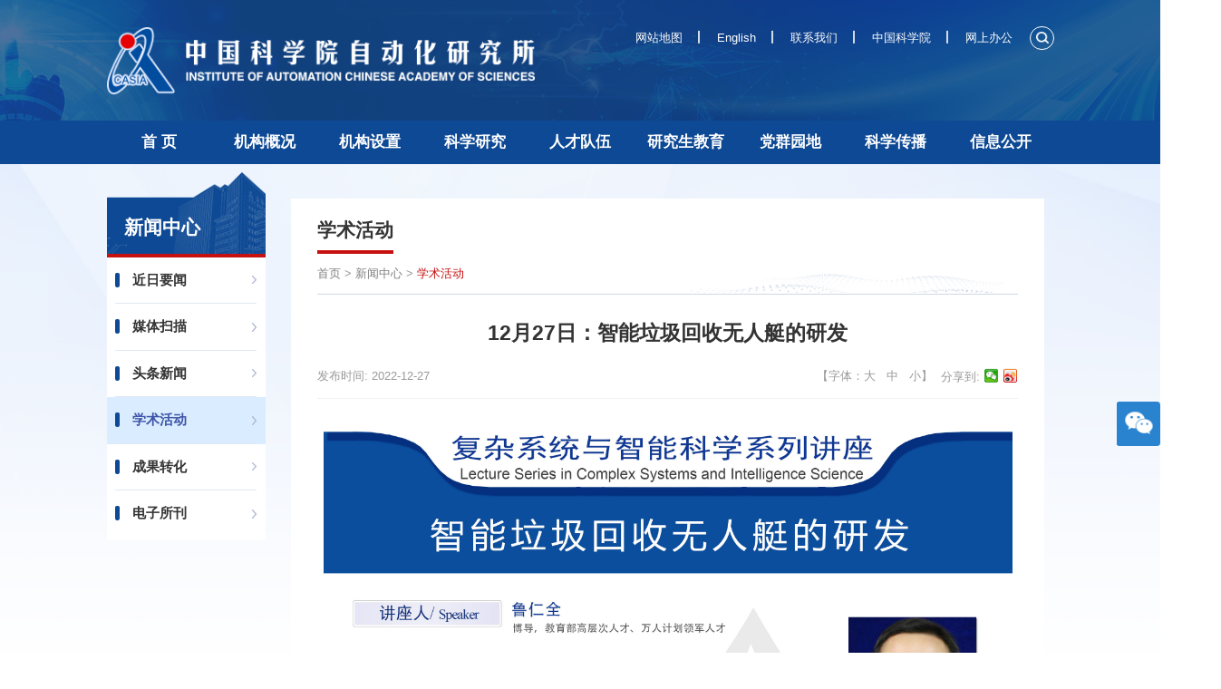

--- FILE ---
content_type: text/html
request_url: http://www.ia.ac.cn/xwzx/xshd/202212/t20221227_6590951.html
body_size: 11035
content:
<!DOCTYPE html>
<html lang="zh-CN">
<head>
    <meta charset="utf-8">
<meta http-equiv="X-UA-Compatible" content="IE=edge">
<meta name="viewport" content="width=device-width,initial-scale=1.0,minimum-scale=1.0,maximum-scale=1.0,user-scalable=no">
<!-- 网站描述 -->
<meta name="keywords" content="中国科学院自动化研究所,中国科学院,智能科学与技术,人工智能,智能集成,机器学习,计算机视觉,语音语言信息处理,类脑智能,智能机器人,智能系统,智能芯片">
<meta name="author" content="中国科学院,中国科学院计算机网络信息中心">
<meta name="description" content="中国科学院自动化研究所（简称自动化所）成立于1956年，以智能科学与技术为主要定位，是中国科学院率先布局成立的“人工智能创新研究院”的总体牵头单位，是我国最早开展智能科学与技术基础理论、关键技术和创新性应用研究的科研机构，也是国内首个“人工智能学院”牵头承办单位。">
<meta name="robots" content="index,follow">
<link rel="icon" type="image/png" sizes="64x64" href="//ia.cas.cn/images/favicon.png">
<link href="//api.cas.cn/favicon/ia.ico" rel="shortcut icon" type="image/x-icon">
<meta name="application-name" content="中国科学院自动化研究所,中国科学院">
<!-- css相关引入 -->
<link href="//ia.cas.cn/images/ia_bootstrap.min.css" rel="stylesheet">
<!-- 该字体文件确认是否使用，如果未用就无需引入 -->
<link href="//api.cas.cn/lib/font-awesome/4.7.0/css/font-awesome.min.css" rel="stylesheet">
<!-- 字体动画，IE9及以上显示 -->
<link href="//ia.cas.cn/images/ia_animate_cas.css" rel="stylesheet">
<link href="//ia.cas.cn/images/ia_common_2024.css" rel="stylesheet">
<link href="//ia.cas.cn/images/ia_swiper.min.css" rel="stylesheet">
<link href="//ia.cas.cn/images/ia_style_2024.css" rel="stylesheet">
<!--[if lt IE 9]>
<script src="//api.cas.cn/lib/html5shiv/3.7.3/html5shiv.min.js"></script>
<script src="//api.cas.cn/lib/respond.js/1.4.2/respond.min.js"></script>
<![endif]-->
    <title>12月27日：智能垃圾回收无人艇的研发----中国科学院自动化研究所</title>
</head>
<body>
<div class="header">
    <div class="container">
        <div class="header-wrap rel">
            <li class="search-trigger phone-show"></li>
            <li class="phone-show" id="nav-top"></li>
            <ul class="header-tool">
                <li>
                    <a href="//ia.cas.cn/../../qtgn/wzdt/">网站地图</a>
                </li>
                <li>
                    <a href="http://english.ia.cas.cn/" target="_blank">English</a>
                </li>
                <li>
                    <a href="//ia.cas.cn/../../gkjj/lxwm/">联系我们</a>
                </li>
                <li>
                    <a href="https://www.cas.cn/" target="_blank">中国科学院</a>
                </li>
                <li class="tool">
                    <a href="http://oa.ia.ac.cn" target="_blank">网上办公</a>
                </li>
                <li class="search-trigger"></li>

            </ul>
<form name="searchform" action="//ia.cas.cn/../../qwjs/index.html" method="get" target="_top">
<input type="hidden" name="keyword" value="" />                    
</form>
            <div class="top-search">
                <div class="container">
                        <div class="search-cont">
                            <input type="text" id="searchword" class="s-inp h18" placeholder="搜索" />
                            <input type="submit" name="" value="" class="s-btn" id="sub-pc" />
                        </div>
                </div>
            </div>
            <div class="header-logo">
                <a href="http://ia.cas.cn/" target="_self">
                    <img src="//ia.cas.cn/images/ia_logo.png" alt="logo" />
                </a>
            </div>
        </div>
    </div>
</div>
<!--header-end-->
<div class="nav-wrap">
    <nav class="navbar navbar-default bootsnav">
        <div class="container">
            <div class="navbar-header">
                  <button type="button" class="navbar-toggle collapsed" data-toggle="collapse" data-target="#navbar-menu" aria-expanded="false">
                    <span class="sr-only">Toggle navigation</span>
                    <span class="icon-bar"></span>
                    <span class="icon-bar"></span>
                    <span class="icon-bar"></span>
                  </button>
                </div>
            <div class="collapse navbar-collapse" id="navbar-menu">
                <ul class="nav navbar-nav" data-in="fadeInDown" data-out="fadeOutUp">
                    <li><a href="http://ia.cas.cn/">首 页</a></li>
                    <li class="dropdown">
                        <a href="//ia.cas.cn/../../gkjj/" class="dropdown-toggle" data-toggle="dropdown">机构概况</a>
                        <ul class="dropdown-menu">
                            
                                <li>
                                    <a ignoreapd="1" href="//ia.cas.cn/../../gkjj/yjsjj/" target="_top">研究所简介</a>
                                </li>
                            
                                <li>
                                    <a ignoreapd="1" href="//ia.cas.cn/../../gkjj/xxbs/" target="_top">形象标识</a>
                                </li>
                            
                                <li>
                                    <a ignoreapd="1" href="//ia.cas.cn/../../gkjj/xrld/" target="_top">现任领导</a>
                                </li>
                            
                                <li>
                                    <a ignoreapd="1" href="//ia.cas.cn/../../gkjj/lrld/" target="_top">历任领导</a>
                                </li>
                            
                                <li>
                                    <a ignoreapd="1" href="//ia.cas.cn/../../gkjj/dlwz/" target="_top">地理位置</a>
                                </li>
                            
                                <li>
                                    <a ignoreapd="1" href="//ia.cas.cn/../../gkjj/lxwm/" target="_top">联系我们</a>
                                </li>
                            
                        </ul>
                    </li>
                    <li class="dropdown">
                        <a href="//ia.cas.cn/../../jgsz/" class="dropdown-toggle" data-toggle="dropdown">机构设置</a>
                        <ul class="dropdown-menu">
                            
                                <li>
                                    <a ignoreapd="1" href="//ia.cas.cn/../../jgsz/xswyh/" target="_top">学术委员会</a>
                                </li>
                            
                                <li>
                                    <a ignoreapd="1" href="//ia.cas.cn/../../jgsz/xwwyh/" target="_top">学位评定委员会</a>
                                </li>
                            
                                <li>
                                    <a ignoreapd="1" href="//ia.cas.cn/../../jgsz/kyxt/" target="_top">科研部门</a>
                                </li>
                            
                                <li>
                                    <a ignoreapd="1" href="//ia.cas.cn/../../jgsz/glzcbm/" target="_top">管理支撑部门</a>
                                </li>
                            
                        </ul>
                    </li>
                    <li class="dropdown">
                        <a href="//ia.cas.cn/../../kxyj/" class="dropdown-toggle" data-toggle="dropdown">科学研究</a>
                        <ul class="dropdown-menu">
                            
                                <li>
                                    <a ignoreapd="1" href="//ia.cas.cn/../../kxyj/kydt_1/" target="_top">科研动态</a>
                                </li>
                            
                                <li>
                                    <a ignoreapd="1" href="//ia.cas.cn/../../kxyj/kjjl/" target="_top">科技奖励</a>
                                </li>
                            
                                <li>
                                    <a ignoreapd="1" href="//ia.cas.cn/../../kxyj/lwyzz/" target="_top">论文与专著</a>
                                </li>
                            
                                <li>
                                    <a ignoreapd="1" href="//ia.cas.cn/../../kxyj/zlyrj/" target="_top">专利</a>
                                </li>
                            
                                <li>
                                    <a ignoreapd="1" href="//ia.cas.cn/../../kxyj/gjhz/" target="_top">国际合作</a>
                                </li>
                            
                                <li>
                                    <a ignoreapd="1" href="//ia.cas.cn/../../kxyj/kxsjk/" target="_top">科学数据库</a>
                                </li>
                            
                        </ul>
                    </li>
                    <li class="dropdown">
                        <a href="//ia.cas.cn/../../rcdw/" class="dropdown-toggle" data-toggle="dropdown">人才队伍</a>
                        <ul class="dropdown-menu">
                            
                                <li>
                                    <a ignoreapd="1" href="//ia.cas.cn/../../rcdw/ysfc/" target="_top">院士风采</a>
                                </li>
                            
                                <li>
                                    <a ignoreapd="1" href="//ia.cas.cn/../../rcdw/jcqn/" target="_top">国家杰出青年基金获得者</a>
                                </li>
                            
                                <li>
                                    <a ignoreapd="1" href="//ia.cas.cn/../../rcdw/yxqnjj/" target="_top">国家优秀青年基金获得者</a>
                                </li>
                            
                                <li>
                                    <a ignoreapd="1" href="//ia.cas.cn/../../rcdw/yjy/" target="_top">研究员(正高级工程师)</a>
                                </li>
                            
                                <li>
                                    <a ignoreapd="1" href="//ia.cas.cn/../../rcdw/fyjy/" target="_top">副研究员(高级工程师)</a>
                                </li>
                            
                                <li>
                                    <a ignoreapd="1" href="//ia.cas.cn/../../rcdw/qch/" target="_top">中国科学院青年创新促进会会员</a>
                                </li>
                            
                                <li>
                                    <a ignoreapd="1" href="//ia.cas.cn/../../rcdw/bshzj/" target="_top">博士后之家</a>
                                </li>
                            
                                <li>
                                    <a ignoreapd="1" href="//ia.cas.cn/../../rcdw/rczp/" target="_top">人才招聘</a>
                                </li>
                            
                        </ul>
                    </li>
                    <li class="dropdown">
                        <a href="//ia.cas.cn/../../yjsjy/" class="dropdown-toggle" data-toggle="dropdown">研究生教育</a>
                        <ul class="dropdown-menu">
                            
                                <li>
                                    <a ignoreapd="1" href="//ia.cas.cn/../../yjsjy/zs/" target="_top">招生信息</a>
                                </li>
                            
                                <li>
                                    <a ignoreapd="1" href="//ia.cas.cn/../../yjsjy/dsjj/" target="_top">导师介绍</a>
                                </li>
                            
                                <li>
                                    <a ignoreapd="1" href="//ia.cas.cn/../../yjsjy/jyzd/" target="_top">就业工作</a>
                                </li>
                            
                                <li>
                                    <a ignoreapd="1" href="//ia.cas.cn/../../yjsjy/lxfs/" target="_top">联系方式</a>
                                </li>
                            
                        </ul>
                    </li>
                    <li><a href="//ia.cas.cn/../../dqyd/">党群园地</a></li>
                    <li class="dropdown">
                        <a href="//ia.cas.cn/../../kxcb/" class="dropdown-toggle" data-toggle="dropdown">科学传播</a>
                        <ul class="dropdown-menu">
                            
                                <li>
                                    <a ignoreapd="1" href="//ia.cas.cn/../../kxcb/kpdt/" target="_top">科普动态</a>
                                </li>
                            
                                <li>
                                    <a ignoreapd="1" href="//ia.cas.cn/../../kxcb/kpwz/" target="_top">科普文章</a>
                                </li>
                            
                                <li>
                                    <a ignoreapd="1" href="//ia.cas.cn/../../kxcb/kpsp/" target="_top">科普视频</a>
                                </li>
                            
                        </ul>
                    </li>
                    <li class="dropdown">
                        <a href="//ia.cas.cn/../../xxggk/" class="dropdown-toggle" data-toggle="dropdown">信息公开</a>
                        <ul class="dropdown-menu">
                            
                                <li>
                                    <a ignoreapd="1" href="//ia.cas.cn/../../xxggk/xxgksy/" target="_top">信息公开</a>
                                </li>
                            
                                <li>
                                    <a ignoreapd="1" href="//ia.cas.cn/../../xxggk/xxgkglbf/" target="_top">信息公开规定</a>
                                </li>
                            
                                <li>
                                    <a ignoreapd="1" href="//ia.cas.cn/../../xxggk/xxgkzn/" target="_top">信息公开指南</a>
                                </li>
                            
                                <li>
                                    <a ignoreapd="1" href="//ia.cas.cn/../../xxggk/xxgkml/" target="_top">信息公开目录</a>
                                </li>
                            
                                <li>
                                    <a ignoreapd="1" href="//ia.cas.cn/../../xxggk/xxgkshblff/" target="_top">依申请公开</a>
                                </li>
                            
                                <li>
                                    <a ignoreapd="1" href="//ia.cas.cn/../../xxggk/xxgkndbg/" target="_top">信息公开年度报告</a>
                                </li>
                            
                                <li>
                                    <a ignoreapd="1" href="//ia.cas.cn/../../xxggk/xxgklxfs/" target="_top">信息公开联系方式</a>
                                </li>
                            
                        </ul>
                    </li> 
                </ul>
            </div>
        </div>
    </nav>
    <div class="menu-box-empty"></div>
</div>
<div class="other-box aside">
    <div class="public-box">
        <div class="container">
            <div class="row">
                <div class="col-md-2">
    <div class="aside-item">
        <h3>
           <span class="h24">新闻中心</span> 
        </h3>
        <ul class="aside-list">
            
                <li class=""><a ignoreapd="1" href="../../jryw/">近日要闻</a></li>
            
                <li class=""><a ignoreapd="1" href="../../mtsm/">媒体扫描</a></li>
            
                <li class=""><a ignoreapd="1" href="../../ttxw/">头条新闻</a></li>
            
                <li class=""><a ignoreapd="1" href="../">学术活动</a></li>
            
                <li class=""><a ignoreapd="1" href="../../cgzh/">成果转化</a></li>
            
                <li class=""><a ignoreapd="1" href="../../dzsk/">电子所刊</a></li>
            
        </ul>
    </div>
</div>
                <div class="col-md-10">
                    <div class="ti-ma">
                        <div class="detail-box">
    <div class="common-title new">
        <a class="h22 b">学术活动</a>
        <div class="bread-item-groups">
            <div class="bread-item">
                <a href="../../../" title="首页" class="CurrChnlCls">首页</a>&nbsp;&gt;&nbsp;<a href="../../" title="新闻中心" class="CurrChnlCls">新闻中心</a>&nbsp;&gt;&nbsp;<a href="../" title="学术活动" class="CurrChnlCls">学术活动</a>
            </div>
        </div>
    </div>
</div>
                        <div class="content-info">
                            <h2 class="title h26 b">12月27日：智能垃圾回收无人艇的研发</h2>
                            <div class="detail">
                                <div class="auther fl">发布时间: <span class="zuozhe">2022-12-27</span></div>
                                <div class="fr hidden-xs" style="padding-left:10px;">
                                    <div class="share bdsharebuttonbox bdshare-button-style0-32" style="zoom:1;" data-tag="share_1">
                                        分享到:
                                        <a class="bds_weixin" data-share="weixin" style="transform:translateY(2px);display:inline-block;width:18px;line-height:16px;height:16px;cursor:pointer;text-indent:-100em;overflow:hidden;color: #3a8ceb;" title="分享到微信">
                                        </a>
                                        <a class="bds_tsina" data-share="tsina" style="transform:translateY(2px);display:inline-block;width:18px;line-height:16px;height:16px;cursor:pointer;text-indent:-100em;overflow:hidden;color: #3a8ceb;" title="分享到新浪微博">
                                        </a>
                                        <a class="bds_more" data-share="more" style="display:none;float:left;width:32px;line-height:16px;height:16px;cursor:auto;text-indent:-100em;overflow:hidden;color: #3a8ceb;" title="点击左侧按钮进行分享"></a>
                                    </div>
                                </div>
                                <div class="font fr">
                                    <script language="JavaScript">
                                    /*大中小代码开始*/
                                    function dealTag(size,zoomObj,tagName){
                                        var tagObj = zoomObj.getElementsByTagName(tagName);
                                        if (tagObj.length == 0){
                                            zoomObj.style.fontSize = size + 'px';
                                        }
                                        else{
                                            for( var i=0; i<tagObj.length; i++ ){
                                            tagObj[i].style.fontSize = size+'px';
                                            }
                                        }
                                        }
                                        
                                    function doZoom(size){
                                        var zoomObj = document.getElementById('detailsCont');
                                        dealTag(size,zoomObj,"p");
                                        dealTag(size,zoomObj,"div");
                                        dealTag(size,zoomObj,"font");
                                        dealTag(size,zoomObj,"span");
                                        dealTag(size,zoomObj,"td");
                                        dealTag(size,zoomObj,"strong");
                                        }
                                    /*大中小代码结束*/ 
                                    </script>
                                    <span>【字体：<a style="cursor: pointer;" onclick="doZoom(18)" class="contr f-add">大</a>&nbsp;&nbsp;&nbsp;<a style="cursor: pointer;" onclick="doZoom(16)" class="contr">中</a>&nbsp;&nbsp;&nbsp;<a style="cursor: pointer;" onclick="doZoom(14)" class="contr">小</a>】</span>
                                </div>
                            </div>
                        </div>
                        <div class="wrap" id="detailsCont">
                            <div class=TRS_Editor><p align="center"><img width="800" height="1132" style="border-left-width: 0px; border-right-width: 0px; border-bottom-width: 0px; border-top-width: 0px" alt="" src="./W020221227599437274055.jpg" OLDSRC="W020221227599437274055.jpg" /></p></div>
                        </div>
                        <div class="wrap-appendix">
                            <div class="title-appendix">附件：</div>
                            <ul></ul>
                        </div>
                        <ul class="next-list">
                            
                                <li><a href="../202301/t20230111_6598608.html" title="第七届深度强化学习理论与应用研讨会顺利召开">上一篇：第七届深度强化学习理论与应用研讨会顺利召开</a></li>
                            
                            
                                <li><a href="./t20221211_6578565.html" Title="12月13日：Multi-Agent Reinforcement Learning for Collaborative Games: A Mean-Field Perspective">下一篇：12月13日：Multi-Agent Reinforcement Learning for Collaborative Games: A Mean-Field Perspective</a></li>
                            
                        </ul>
                    </div>
                </div>
            </div>
        </div>
    </div>
</div>
<div class="footer">
    <div class="public-box">
        <div class="container">
            <div class="footer-wrap fix">
                <a href="https://www.cas.cn/" target="_blank" class="db img-boxs">
                    <img src="//ia.cas.cn/images/ia_cas_logo.png" />
                </a>
                <div class="footer-info">
                    <ul class="footer-link fix">
                        <li><a href="https://ia.arp.cn/" target="_blank">ARP</a></li>
                        <li><a href="https://mail.cstnet.cn/" target="_blank">科技网邮箱</a></li>
                        <li><a href="//ia.cas.cn/../../gkjj/lxwm/">联系我们</a></li>
                        <li><a href="//ia.cas.cn/../../qtgn/wfljjb/">违法乱纪举报</a></li>
                    </ul>
                    <div class="info">
                        <p>此网站支持IE9及以上浏览器访问</p>
                        <p>&copy; <script>document.write((new Date()).getFullYear());</script> 中国科学院自动化研究所版权所有</p>
                        <p><a href="https://beian.miit.gov.cn/" target="_blank">备案序号：京ICP备14019135号-3</a> 京公网安备110108003079号</p>
                        <p>地址：北京市海淀区中关村东路95号&nbsp;&nbsp;邮编：100190&nbsp;&nbsp;Email：casia@ia.ac.cn</p>
                    </div>
                </div>
                <div class="work">
                    <script type="text/javascript">document.write(unescape("%3Cspan id='_ideConac' %3E%3C/span%3E%3Cscript src='https://dcs.conac.cn/js/33/000/0000/60449005/CA330000000604490050002.js' type='text/javascript'%3E%3C/script%3E"));</script>
                </div>
            </div>
        </div>
    </div>
    <!--返回顶部-->
    <div class="float-box">
        <div class="code_wx"></div>
        <div class="code_img"></div>
        <div class="toTop"></div>
    </div>
</div>
<!-- js文件引入 -->
<script src="//ia.cas.cn/images/ia_jquery.min_cas.js" type="text/javascript"></script>
<script src="//ia.cas.cn/images/ia_bootstrap.min.js" type="text/javascript"></script>
<script src="//ia.cas.cn/images/ia_swiper.min.js" type="text/javascript"></script>
<script src="//ia.cas.cn/images/ia_web_common_2024.js" type="text/javascript"></script>
<script>
	$(document).ready(function(){
	    var hr,wi
	    $(".navbar-nav >li").each(function(){
	       	hr=$(this).children('a').attr("href").split('/');
	       	wi=window.document.location.pathname.split('/')[1];
	       	if (hr.indexOf(wi) != -1) {
			  $(this).addClass('active').siblings('li').removeClass('active')
			}
	        if(wi == ''){
	            $(".navbar-nav >li").eq(0).addClass('active').siblings('li').removeClass('active')    
	        }
	    });
	});
	function isValid(str){
	  if(str.indexOf('&') != -1 || str.indexOf('<') != -1 || str.indexOf('>') != -1 || str.indexOf('\'') != -1
	    || str.indexOf('\\') != -1 || str.indexOf('/') != -1 || str.indexOf('"') != -1 
	    || str.indexOf('%') != -1 || str.indexOf('#') != -1){
	    return false;
	  }
	  return true;
	}
	$(function(){
	  	$('#sub-pc').click(function(){
		    var searchword = $.trim($('#searchword').val());
		  	if(searchword == "" || searchword == "请输入关键字" || !isValid(searchword)){
		    	alert("请输入关键词后再进行提交。");
		      	return false;
		  	}
		  	$('input[name="keyword"]').val(encodeURI(searchword));
		  	$('form[name="searchform"]').submit();
		});
	})
</script>
<script src="//ia.cas.cn/images/jquery.qrcode.min.js" type="text/javascript"></script>
<script src="//ia.cas.cn/images/cas_share_detail.min.js" type="text/javascript"></script>
<script>
    var document_recurl = "../202508/t20250805_7900945.html../202507/t20250714_7887260.html../202506/t20250625_7874632.html../202506/t20250625_7874631.html../202505/t20250507_7642974.html../202505/t20250529_7793839.html../202502/t20250220_7530360.html../202501/t20250103_7513587.html../202411/t20241127_7447132.html../202411/t20241112_7438663.html../202410/t20241030_7411035.html../202410/t20241030_7411033.html../202410/t20241028_7408713.html../202410/t20241016_7401376.html../202409/t20240923_7378890.html../202408/t20240805_7240851.html../202407/t20240726_7236095.html../202407/t20240704_7212083.html../202406/t20240618_7192091.html../202404/t20240418_7122696.html../202404/t20240418_7122680.html../202402/t20240229_7006422.html../202311/t20231106_6915554.html../202309/t20230915_6882433.html../202309/t20230904_6871000.html../202309/t20230904_6870886.html../202308/t20230801_6853075.html../202307/t20230725_6826833.html../202307/t20230706_6806833.html../202307/t20230704_6803344.html../202307/t20230704_6803343.html../202307/t20230704_6803337.html../202306/t20230628_6792093.html../202306/t20230620_6780266.html../202306/t20230601_6766016.html../202305/t20230523_6761247.html../202305/t20230516_6754980.html../202304/t20230423_6743128.html../202304/t20230418_6739992.html../202303/t20230331_6722678.html../202303/t20230321_6705681.html../202302/t20230210_6673915.html../202302/t20230202_6670391.html../202301/t20230111_6598608.html./t20221227_6590951.html./t20221211_6578565.html./t20221201_6558093.html../202211/t20221123_6552252.html../202211/t20221117_6549571.html../202211/t20221103_6544095.html../202210/t20221017_6533126.html../202210/t20221011_6523033.html../202210/t20221008_6520563.html../202209/t20220928_6518314.html../202209/t20220923_6516450.html../202209/t20220927_6517561.html../202209/t20220914_6512248.html../202208/t20220823_6502745.html../202208/t20220818_6501430.html../202208/t20220811_6498005.html../202207/t20220722_6492470.html../202207/t20220711_6474032.html../202206/t20220613_6460376.html../202206/t20220613_6460344.html../202206/t20220613_6460328.html../202206/t20220613_6460325.html../202204/t20220414_6426840.html../202205/t20220507_6445028.html../202204/t20220407_6419950.html../202204/t20220407_6419946.html../202203/t20220331_6416436.html../202203/t20220331_6416435.html../202203/t20220316_6399529.html../202203/t20220308_6386429.html../202202/t20220216_6356178.html../202202/t20220209_6353132.html../202201/t20220104_6333158.html../202112/t20211231_6331288.html../202112/t20211231_6331292.html../202112/t20211222_6325279.html../202112/t20211208_6290500.html../202112/t20211214_6298326.html../202112/t20211206_6288427.html../202111/t20211126_6272350.html../202111/t20211117_6259599.html../202111/t20211111_6248802.html../202111/t20211111_6248800.html../202110/t20211013_6221837.html../202110/t20211025_6228748.html../202110/t20211025_6228745.html../202110/t20211012_6221171.html../202110/t20211009_6220171.html../202109/t20210928_6216297.html../202109/t20210918_6207940.html../202109/t20210918_6207932.html../202109/t20210922_6209426.html../202109/t20210914_6202513.html../202109/t20210908_6199086.html../202109/t20210903_6190789.html../202108/t20210831_6178317.html../202107/t20210722_6145003.html../202107/t20210714_6133277.html../202107/t20210715_6140787.html../202107/t20210714_6133275.html../202107/t20210712_6130670.html../202107/t20210706_6127667.html../202106/t20210628_6117915.html../202107/t20210702_6125001.html../202106/t20210629_6118763.html../202106/t20210629_6118745.html../202106/t20210624_6116785.html../202106/t20210618_6114095.html../202106/t20210615_6085931.html../202106/t20210608_6080617.html../202106/t20210603_6077834.html../202106/t20210603_6077833.html../202105/t20210519_6029553.html../202105/t20210519_6029548.html../202105/t20210519_6029536.html../202105/t20210506_6008297.html../202103/t20210331_5988151.html../202103/t20210330_5986616.html../202103/t20210317_5976811.html../202102/t20210203_5884559.html../202102/t20210204_5887947.html../202102/t20210201_5879696.html../202102/t20210204_5887933.html../202101/t20210125_5877174.html../202101/t20210125_5877397.html../202101/t20210121_5873984.html../202101/t20210119_5872825.html../202101/t20210119_5872824.html../202101/t20210118_5866090.html../202101/t20210112_5855125.html../202101/t20210108_5854179.html../202101/t20210106_5852762.html../202101/t20210104_5850072.html../202012/t20201221_5831635.html../202012/t20201201_5805113.html../202011/t20201119_5755971.html../202011/t20201111_5747839.html../202011/t20201105_5739230.html../202011/t20201102_5725684.html../202011/t20201102_5725679.html../202010/t20201019_5718908.html../202010/t20201016_5718237.html../202010/t20201015_5716927.html../202009/t20200910_5691392.html../202001/t20200107_5483447.html../202001/t20200107_5483463.html../202001/t20200107_5483462.html../202001/t20200106_5482746.html../201912/t20191227_5476331.html../201912/t20191227_5476329.html../201912/t20191227_5476327.html../201912/t20191225_5472111.html../201912/t20191219_5461414.html../201912/t20191219_5461420.html../201912/t20191219_5461418.html../201912/t20191213_5453055.html../201912/t20191206_5450019.html../201912/t20191206_5449663.html../201912/t20191202_5447078.html../201911/t20191129_5445051.html../201911/t20191120_5439504.html../201911/t20191120_5439502.html../201911/t20191115_5434654.html../201911/t20191113_5430901.html../201911/t20191112_5430046.html../201911/t20191111_5428293.html../201911/t20191111_5428292.html../201911/t20191104_5420673.html../201911/t20191104_5420383.html../201910/t20191023_5411661.html../201910/t20191021_5409963.html../201910/t20191016_5408768.html../201910/t20191016_5408585.html../201910/t20191016_5408588.html../201909/t20190929_5402687.html../201909/t20190924_5400380.html../201909/t20190924_5399904.html../201909/t20190924_5399894.html../201909/t20190923_5399671.html../201909/t20190918_5390489.html../201908/t20190831_5374464.html../201908/t20190829_5371782.html../201910/t20191016_5408995.html../201908/t20190823_5368489.html../201908/t20190823_5368307.html../201908/t20190823_5368251.html../201908/t20190821_5367585.html../201908/t20190821_5367382.html../201908/t20190808_5356509.html../201908/t20190802_5355115.html../201907/t20190731_5354154.html../201907/t20190731_5354141.html../201907/t20190718_5343734.html../201907/t20190718_5343506.html../201907/t20190718_5343503.html../201907/t20190715_5341848.html../201907/t20190705_5335828.html../201907/t20190703_5331974.html../201907/t20190701_5330755.html../201907/t20190701_5330336.html../201907/t20190701_5330330.html../201906/t20190619_5325519.html../201906/t20190619_5325518.html../201906/t20190610_5320094.html../201906/t20190603_5316379.html../201905/t20190530_5304003.html../201905/t20190524_5302293.html../201905/t20190524_5301840.html../201905/t20190523_5301478.html../201905/t20190523_5301419.html../201905/t20190522_5300904.html../201905/t20190520_5297995.html../201905/t20190514_5295023.html../201905/t20190510_5292007.html../201905/t20190509_5291649.html../201905/t20190506_5289025.html../201904/t20190411_5273066.html../201904/t20190404_5270865.html../201903/t20190325_5261475.html../201901/t20190117_5230816.html../201901/t20190117_5230779.html../201901/t20190117_5230778.html../201901/t20190117_5230777.html../201901/t20190108_5225797.html../201812/t20181211_5209705.html../201811/t20181122_5191294.html../201811/t20181107_5166032.html../201811/t20181106_5165402.html../201811/t20181102_5153397.html../201811/t20181101_5152708.html../201810/t20181031_5152265.html../201810/t20181030_5151465.html../201810/t20181023_5148714.html../201810/t20181019_5146387.html../201810/t20181008_5133632.html../201809/t20180930_5116465.html../201809/t20180925_5097501.html../201809/t20180925_5097437.html../201809/t20180921_5086143.html../201809/t20180917_5084013.html../201809/t20180910_5071114.html../201809/t20180904_5062740.html../201808/t20180824_5058765.html../201808/t20180824_5058759.html../201808/t20180814_5055801.html../201808/t20180814_5055524.html../201808/t20180802_5052473.html../201808/t20180802_5052364.html../201808/t20180802_5052363.html../201808/t20180801_5052347.html../201807/t20180716_5043186.html../201807/t20180713_5042271.html../201807/t20180712_5041849.html../201807/t20180702_5036598.html../201806/t20180614_5026574.html../201805/t20180525_5017542.html../201805/t20180524_5017023.html../201805/t20180524_5016710.html../201805/t20180522_5015862.html../201805/t20180511_5009861.html../201804/t20180424_5001676.html../201804/t20180413_4996751.html../201804/t20180411_4995258.html../201804/t20180409_4993355.html../201804/t20180409_4992990.html../201803/t20180307_4970867.html../201802/t20180212_4951567.html../201802/t20180209_4946531.html../201801/t20180131_4940494.html../201801/t20180129_4940033.html../201801/t20180117_4934966.html../201801/t20180117_4934891.html../201801/t20180112_4932736.html../201801/t20180112_4932185.html../201801/t20180112_4932175.html../201801/t20180110_4931442.html../201801/t20180110_4931440.html../201712/t20171227_4923467.html../201712/t20171213_4915191.html../201711/t20171121_4897036.html../201711/t20171121_4897032.html../201711/t20171121_4897029.html../201710/t20171026_4878483.html../201710/t20171026_4878442.html../201710/t20171025_4877943.html../201710/t20171025_4877920.html../201710/t20171025_4877898.html../201710/t20171016_4873563.html../201710/t20171016_4873484.html../201709/t20170922_4863644.html../201709/t20170918_4861066.html../201709/t20170914_4859647.html../201708/t20170828_4852129.html../201708/t20170824_4851345.html../201708/t20170824_4851339.html../201708/t20170808_4840404.html../201708/t20170808_4840395.html../201707/t20170725_4836364.html../201707/t20170725_4836360.html../201707/t20170721_4835514.html../201707/t20170721_4835511.html../201707/t20170719_4834457.html../201707/t20170714_4832934.html../201707/t20170710_4829809.html../201707/t20170710_4829740.html../201707/t20170707_4829080.html../201706/t20170629_4819937.html../201706/t20170628_4819277.html../201706/t20170628_4819225.html../201706/t20170628_4819221.html../201706/t20170628_4819217.html../201706/t20170627_4819037.html../201706/t20170626_4818383.html../201706/t20170626_4817847.html../201706/t20170626_4817846.html../201706/t20170619_4815044.html../201706/t20170619_4814675.html../201706/t20170619_4814670.html../201706/t20170615_4812904.html../201706/t20170615_4812873.html../201706/t20170615_4812874.html../201706/t20170615_4812872.html../201706/t20170605_4807615.html../201706/t20170603_4807481.html../201706/t20170602_4807363.html../201705/t20170510_4786333.html../201705/t20170508_4785196.html../201704/t20170425_4779810.html../201704/t20170407_4771932.html../201703/t20170329_4765766.html../201703/t20170324_4763546.html../201703/t20170322_4762819.html../201703/t20170322_4762597.html../201703/t20170313_4757770.html../201702/t20170224_4750041.html../201701/t20170112_4733996.html../201701/t20170112_4733995.html../201612/t20161230_4730307.html../201612/t20161226_4728196.html../201612/t20161222_4726918.html../201612/t20161220_4725654.html../201612/t20161216_4722972.html../201612/t20161208_4718441.html../201611/t20161124_4700814.html../201611/t20161110_4694988.html../201611/t20161108_4694013.html../201611/t20161104_4690354.html../201610/t20161031_4688276.html../201610/t20161031_4688082.html../201610/t20161025_4685883.html../201610/t20161025_4685887.html../201610/t20161024_4683610.html../201610/t20161017_4681242.html../201610/t20161025_4685884.html../201610/t20161010_4673730.html../201610/t20161010_4673725.html../201609/t20160913_4661326.html../201609/t20160930_4671389.html../201609/t20160930_4671366.html../201609/t20160922_4667155.html../201609/t20160930_4671376.html../201609/t20160922_4667171.html../201609/t20160922_4667170.html../201609/t20160922_4667169.html../201609/t20160922_4667168.html../201609/t20160922_4667167.html../201609/t20160922_4667166.html../201505/t20150519_4358800.html../201609/t20160922_4667165.html../201609/t20160922_4667164.html../201609/t20160922_4667163.html../201609/t20160922_4667162.html../201609/t20160922_4667161.html../201609/t20160922_4667160.html../201412/t20141211_4272743.html../201609/t20160922_4667159.html../201609/t20160922_4667158.html../201411/t20141105_4246394.html../201609/t20160922_4667157.html../201609/t20160922_4667156.html../201411/t20141103_4235844.html../201409/t20140919_4210653.html../201409/t20140917_4205764.html../201409/t20140905_4198569.html../201409/t20140904_4197963.html../201409/t20140902_4196386.html../201409/t20140901_4194505.html../201408/t20140826_4192086.html../201408/t20140822_4190853.html../201408/t20140807_4171984.html../201408/t20140807_4171966.html../201408/t20140807_4171655.html../201407/t20140725_4167974.html../201407/t20140715_4158966.html../201407/t20140714_4157150.html../201407/t20140714_4157164.html../201406/t20140623_4141534.html../201405/t20140527_4127347.html../201405/t20140507_4112673.html../201404/t20140428_4102381.html../201404/t20140423_4100078.html../201404/t20140422_4096932.html../201404/t20140422_4094427.html../201404/t20140421_4094068.html../201404/t20140421_4094009.html../201404/t20140414_4090349.html../201404/t20140408_4086927.html../201402/t20140228_4043118.html../201402/t20140226_4041194.html../201402/t20140217_4032879.html../201401/t20140127_4030207.html../201312/t20131231_4008952.html../201312/t20131223_4003190.html../201312/t20131218_4000833.html../201311/t20131112_3976676.html../201311/t20131107_3969547.html../201311/t20131107_3969295.html../201310/t20131021_3960409.html../201310/t20131018_3959311.html../201309/t20130922_3936488.html../201309/t20130917_3932373.html../201308/t20130820_3915532.html../201308/t20130820_3915522.html../201307/t20130722_3903216.html../201307/t20130705_3893402.html../201307/t20130705_3893406.html../201307/t20130705_3893405.html../201307/t20130705_3893407.html../201307/t20130705_3893408.html../201307/t20130705_3893421.html../201307/t20130705_3893410.html../201108/t20110805_3319788.html../201106/t20110616_3288781.html../201011/t20101129_3033903.html../201011/t20101103_3002212.html../201010/t20101020_2990315.html../201010/t20101019_2989789.html../201010/t20101013_2986189.html../201009/t20100928_2976025.html../201009/t20100921_2968206.html../201008/t20100818_2928674.html../201007/t20100728_2914470.html../201007/t20100722_2909065.html../201007/t20100722_2908849.html../201007/t20100706_2898059.html../201006/t20100601_2871933.html../200912/t20091225_2718442.html../200911/t20091130_2676946.html../200911/t20091125_2674957.html../200910/t20091022_2587441.html../200909/t20090918_2506445.html../200910/t20091022_2587430.html../200910/t20091022_2587436.html";
    $('#qrcode').qrcode({
        width: 140,
        height: 140,
        text: document_recurl,
        colorDark : '#0000ff',
        colorLight : '#ffffff'
   });
    var sLoca='首页|新闻中心|学术活动';
    var oUlColumn2Jq=$('.aside-list');
    var aAColumn2Jq=$('a', oUlColumn2Jq);

    aAColumn2Jq.each(function(){
      var sColumn2Jq=$(this).text();

      if(sLoca.indexOf(sColumn2Jq)!=-1){
        $(this).parent().addClass('active');
      }
    });
    $(function(){
        var appLinkArr = new Array(); //附件路径
        var appLinkStr = '';
        appLinkArr = appLinkStr.split('|');
        var appDescArr = new Array(); //附件名称
        var appDescStr = '';
        appDescArr = appDescStr.split('|');
        if(appLinkArr[0] != '' && appDescArr[0] != ''){
            var appHtml = "";
            $.each(appLinkArr, function(i, str) {
                if(str.indexOf('doc') != -1){
                    appHtml += '<li><a href="' + str + '"><i class="fa fa-file-word-o" aria-hidden="true"></i>' + appDescArr[i] + '</a></li>';
                }
                if(str.indexOf('xls') != -1){
                    appHtml += '<li><a href="' + str + '"><i class="fa fa-file-excel-o" aria-hidden="true"></i>' + appDescArr[i] + '</a></li>';
                }
                if(str.indexOf('ppt') != -1){
                    appHtml += '<li><a href="' + str + '"><i class="fa fa-file-powerpoint-o" aria-hidden="true"></i>' + appDescArr[i] + '</a></li>';
                }
                if(str.indexOf('pdf') != -1){
                    appHtml += '<li><a href="' + str + '"><i class="fa fa-file-pdf-o" aria-hidden="true"></i>' + appDescArr[i] + '</a></li>';
                }
                if(str.indexOf('txt') != -1){
                    appHtml += '<li><a href="' + str + '"><i class="fa fa-file-text-o" aria-hidden="true"></i>' + appDescArr[i] + '</a></li>';
                }
                if(str.indexOf('rar') != -1 || str.indexOf('zip') != -1){
                    appHtml += '<li><a href="' + str + '"><i class="fa fa-file-archive-o" aria-hidden="true"></i>' + appDescArr[i] + '</a></li>';
                }
            });
            $(".wrap-appendix ul").html(appHtml);
        }else{
            $(".wrap-appendix").hide();
        }
    })
</script>
 <link href="//videosz.cas.cn/masvod/public/lib/images/xgplayervideo.css" rel="stylesheet" type="text/css" />

   <script type="text/javascript" src="//videosz.cas.cn/masvod/public/lib/images/xgplayervideo.js"></script>

   <script type="text/javascript" src="//videosz.cas.cn/masvod/public/lib/images/videoreplacenew.js"></script>


</body>
</html>

--- FILE ---
content_type: text/css
request_url: http://ia.cas.cn/images/ia_style_2024.css
body_size: 52013
content:
body {
  overflow-x: hidden;
  height: 100%;
  margin: 0 auto;
  font-family: "Microsoft YaHei", 'ÃƒÂ¥Ã‚Â¾Ã‚Â®ÃƒÂ¨Ã‚Â½Ã‚Â¯ÃƒÂ©Ã¢â‚¬ÂºÃ¢â‚¬Â¦ÃƒÂ©Ã‚Â»Ã¢â‚¬Ëœ', sans-serif;
}
.container {
  *zoom: 1;
}
.container:after {
  content: " ";
  display: block;
  height: 0;
  clear: both;
  visibility: hidden;
  font-size: 0;
}
@media (min-width: 1200px) {
  .container {
    width: 1100px;
    padding-left: 0;
    padding-right: 0;
  }
}
@media (min-width: 1280px) {
  .container {
    width: 1254px;
    padding-left: 0;
    padding-right: 0;
  }
}
@media (min-width: 1600px) {
  .container {
    width: 1400px;
  }
}

.float-box {
  position: fixed;
  right: 0;
  top: 85%;
  transform: translateY(-50%);
  z-index: 9999;
  width: 44px;
}
.float-box div {
  margin-bottom: 6px;
}
.float-box div img {
  display: block;
  max-width: 100%;
}

/*nav*/
nav.navbar.bootsnav {
  min-height: 50px;
  border: none;
  background: #0d4994;
  z-index: 1000;
}
nav.navbar.bootsnav .navbar-collapse {
  padding-left: 0;
  padding-right: 0;
}
nav.navbar.bootsnav ul.nav {
  width: 100%;
}
nav.navbar.bootsnav ul.nav > li:last-child {
  background: none;
}
nav.navbar.bootsnav ul.nav > li > a {
  padding: 10px 5px;
  line-height: 30px;
  color: #fff;
  text-align: center;
  position: relative;
}
nav.navbar.bootsnav ul.nav > li > a:after {
  content: '';
  position: absolute;
  bottom: 0;
  left: 50%;
  background-color: #F1F1F1;
  height: 4px;
  transform: translateX(-50%);
  width: 0;
  overflow: hidden;
  transition: all .3s;
}
nav.navbar.bootsnav ul.nav li > a:hover,
nav.navbar.bootsnav ul.nav li > a:focus,
nav.navbar.bootsnav ul.nav li.active > a:hover,
nav.navbar.bootsnav ul.nav li.active > a:focus,
nav.navbar.bootsnav ul.nav li.active > a {
  background-color: #c61111!important;
  color: #fff!important;
}
nav.navbar.bootsnav ul.nav li.dropdown a:hover,
nav.navbar.bootsnav ul.nav li.dropdown a:focus,
nav.navbar.bootsnav ul.nav li.dropdown.active a:focus {
  background-color: transparent !important;
}
nav.navbar.bootsnav ul.nav li.dropdown:hover > a {
  background: #c61111!important;
  color: #fff;
}
nav.navbar.bootsnav li.dropdown ul.dropdown-menu {
  border: none;
  border-left: 3px solid #0d4994;
  width: 100%;
  min-width: 160px;
  padding-top: 10px;
  padding-bottom: 10px;
}
nav.navbar.bootsnav li.dropdown ul.dropdown-menu > li > a {
  border-bottom: none;
  color: #444444;
  margin: 0;
  padding: 8px 15px;
  line-height: 24px;
}
nav.navbar.bootsnav li.dropdown ul.dropdown-menu > li > a:hover {
  color: #0d4994!important;
}
nav.navbar.bootsnav.scroll {
  position: fixed;
  left: 0;
  right: 0;
  top: 0;
}
.header{
  min-height:140px;
  background:url(ia_bg01.png) top center no-repeat;
  background-size:cover;
  padding:30px 0 29px 0;
}
.header-wrap .header-tool{
  position:absolute;
  top:0;
  right:0;
}
.header-wrap>ul{
  overflow:hidden;
}
.header-wrap>ul>li{
  float:left;
  line-height:28px;
}
.header-wrap>ul>li>a{
  font-size:14px;
  color:#fff;
  position:relative;
  padding:0 20px;
}
.header-wrap>ul>li>a:after{
  content:'';
  display:inline-block;
  width:2px;
  height:15px;
  background:#d3dce6;
  position:absolute;
  right:0;
  top:50%;
  transform:translateY(-50%);
}
.header-wrap>ul>li:first-child>a{
  padding-left:0;
}
.header-wrap>ul>li.tool>a:after{
  display:none;
}
.header-wrap li.search-trigger{
  width:28px;
  height:28px;
  cursor:pointer;
  border-radius:50%;
  border:1px solid #fff;
  background:url(ia_icon02.png) center center no-repeat;
  background-size:14px 14px;
}
.header-wrap .search-trigger.active{
  background: url(ia_icon04.png) no-repeat center center;
  background-size:14px 14px;
}
.main{
  margin-top:30px;
}
.index-banner-swiper .banner-box{
  position:relative;
}
.banner-box .info-cont{
  position:absolute;
  left:0;
  bottom:0px;
  padding-bottom:30px;
  width:100%;
  height:200px;
  background:url(ia_bg02.png) bottom center no-repeat;
}
.info-cont .text{
  position:absolute;
  left:0px;
  width:100%;
  bottom:30px;
}
.info-cont .text .info-title{
  position:relative;
  left:0;
  bottom:-100px;
  display:inline-block;
  height: 0;
  color:#fff;
  min-height:59px;
  font-size:18px;
  font-weight:700;
  transition:all ease 2s;
  padding:16px 40px 16px 25px;
}
.info-cont .text .info-title span{
  color:#fff;
  position:relative;
  z-index:9;
  transition:all ease 0.25s;
}
.info-cont .text .info-title:after{
  content:'';
  display:inline-block;
  position:absolute;
  left:0;
  width:100%;
  bottom:0;
  border-bottom: 59px solid rgba(13,73,148,0.5);
  border-left: 0px solid transparent;
  border-right: 35px solid transparent;
}
.swiper-slide-active .info-cont .text .info-title{
  bottom:0;
}
.info-cont .text .info-title span:hover{
  color:#ef6420;
}
.index-banner .swiper-pagination-bullet{
  width:20px;
  height:22px;
  color:#a59f9d;
  opacity:1;
  font-size:18px;
  line-height:18px;
  background:url(ia_icon05.png) center center no-repeat;
  background-size:cover;
  position:relative;
}
.index-banner .swiper-pagination-bullet:after,.index-banner .swiper-pagination-bullet:before{
  content:'';
  display:inline-block;
  width:18px;
  height:1px;
  background:#fff;
  position:absolute;
  top:50%;
  transform:translateY(-50%);
}
.index-banner .swiper-pagination-bullet:after{
  right:-24px;
}
.index-banner .swiper-pagination-bullet:before{
  left:-24px;
}
.index-banner .swiper-pagination-bullet-active{
  color:#fff;
  background:url(ia_icon06.png) center center no-repeat;
  background-size:cover;
}
.index-banner .swiper-container-horizontal>.swiper-pagination-bullets .swiper-pagination-bullet{
  margin:0 24px;
}
.index-banner img{
  max-height:560px;
}
.common-title{
  position:relative;
}
.common-title span{
  font-size:28px;
  font-weight:700;
  color:#333;
  padding-bottom:10px;
  position:relative;
  display:inline-block;
}
.common-title span:after{
  content:'';
  position:absolute;
  bottom:0;
  left:0;
  width:30px;
  height:2px;
  background:#c61111;
}
.common-title a{
  position:absolute;
  right:0;
  top:10px;
  padding-right:15px;
  font-size: 14px;
  color: #0d4994;
  background:url(ia_icon08.png) right center no-repeat;
}
.switch-item{
  margin-top:30px;
}
.switch-top{
  position:relative;
  min-height:210px;
  background:#fff;
  padding:15px 20px 15px 360px;
}
.switch .focus-bottom li{
  margin:25px 0;
}
.switch .focus-bottom li:last-child{
  margin-bottom:0;
}
.switch-top .img-boxs{
  width:330px;
  height:210px;
  position:absolute;
  left:0;
  top:0;
}
.switch-top .img-boxs img{
  width:100%;
  min-height:210px;
}
.switch-cont a{
  font-size: 18px;
  font-weight: bold;
  line-height: 28px;
  color: #333333;
  margin:10px 0;
  display:block;
  font-size: 18px;
}
.switch-cont a:hover{
  color:#0d4994;
}
.switch-cont .data-s{
  color:#d41314;
  font-size:14px;
}
.switch-cont .des{
  font-size: 14px;
  line-height: 25px;
  color: #666666;
}
.focus-bottom{
  padding-top:15px;
}
.focus-bottom li{
  position:relative;
  padding-left:20px;
  margin:13px 0;
  background:url(ia_icon08.png) left 6px no-repeat;
}
.focus-bottom li:nth-child(n+6){
  display:none;
}
.focus-bottom li .data-s{
  position:absolute;
  right:0;
  top:50%;
  font-size: 14px;
  color: #343434;
  transform:translateY(-50%);
}
.focus-bottom li a{
  font-size: 18px;
  color: #000;
  padding-right:100px;
}
.main-wrap .switch-item .focus-bottom li a{
  font-size: 16px;
}
.focus-bottom li a:hover{
  color:#0d4994;
}
.focus-bg{
  background:url(ia_bg04.png) bottom center no-repeat;
  background-size:cover;
}
.active-bg{
  background:url(ia_bg07.png) top center no-repeat;
  background-size:cover;
}
.active-bg,.dybg{
  padding-top:30px;
  padding-bottom:30px;
}
.switch-tab{
  position:relative;
}
.switch-tab li{
  float:left;
  cursor:pointer;
}
.switch-tab .common-title{
  position:initial;
}
.switch-tab .common-title:last-child{
  margin-left:50px;
} 
.switch-tab .common-title.active span{
  color:#0d4994;
}
.switch-tab .common-title span:after{
  display:none;
}
.switch-tab .common-title.active span:after{
  display:block;
}
.switch-tab .common-title a{
  display:none;
}
.switch-tab .common-title.active a{
  display:block;
}
.switch-bar .switch-top{
  padding:1px 0 22px 0;
  min-height:auto;
  border-bottom:1px solid #e1dbdb;
}
.switch-bar .switch-item{
  display:none;
}
.switch-bar .switch-item.active{
  display:block;
}
.swit-aside{
  margin-top:30px;
}
.swit-aside li{
  position:relative;
  padding-left:95px;
  padding-top:10px;
  padding-right:15px;
  margin-bottom:16px;
  min-height:72px;
  background:rgba(232, 239, 246, 0.5);
  transition:all ease 0.25s;
}
.swit-aside li:hover{
  background:rgba(232, 239, 246, 1);
}
.swit-aside li:last-child{
  margin-bottom:0;
}
.swit-aside li .time{
  position:absolute;
  top:0;
  left:0;
  width:76px;
  height:72px;
  border-right:4px solid #fff;
  padding-top:5px;
  background:#e8eff6;
  text-align:center;
}
.swit-aside li .time span{
  color:#0d4994;
  display:inline-block;
}
.swit-aside li .time .mo{
  font-size:24px;
  font-weight:700;
}
.swit-aside li .time .year{
  font-size:14px;
}
.swit-aside li a.db{
  font-size: 16px;
  line-height: 26px;
  color: #333333;
}
.swit-aside li a.db:hover{
  color:#0d4994;
}
.notice-item{
  margin-top:20px;
}
.notice-item>li>a{
  position:relative;
  display:inline-block;
  width:100%;
  border-radius:6px;
  overflow:hidden;
  min-height:110px;
  background-repeat:no-repeat;
  background-size:cover;
  background-position:center center;
}
.notice-item>li>a span{
  font-size: 30px;
  line-height: 20px;
  color:#fff;
  padding:0 45px;
  display:inline-block;
  position:relative;
}
.notice-item>li>a>div{
  position:absolute;
  left:50%;
  top:50%;
  width:100%;
  text-align:center;
  transform:translate(-50%,-50%);
}
.notice-item>li>a>div>span:after{
  left:0;
  width:40px;
  height:32px;
}
.notice-item>li>a>div>span:before{
  right:0;
  width:34px;
  height:32px;
}
.notice-item>li:first-child>a>div>span:after{
  background:url(ia_icon09.png) left center no-repeat;
}
.notice-item>li:first-child>a>div>span:before,.notice-item>li:last-child>a>div>span:before{
  background:url(ia_icon11.png) left center no-repeat;
}
.notice-item>li:last-child>a>div>span:after{
  background:url(ia_icon10.png) left center no-repeat;
}
.notice-item>li>a>div>span:after,.notice-item>li>a>div>span:before{
  position:absolute;
  content:'';
  display:inline-block;
  top:50%;
  transform:translateY(-50%);
}
.active-wrap{
  margin-top:70px;
}
.active-wrap .db{
  padding-left:80px;
}
.active-wrap .img-boxs{
  border-radius:5px;
  overflow:hidden;
  padding:20px 20px !important;
  position:relative;
  max-height:340px;
  min-height:340px;
}
.active-wrap .img-boxs:after{
  top:20px !important;
}
.active-wrap .img-boxs span .bo{
  font-size: 22px !important;
}
.active-wrap .img-boxs img{
  width:100%;
}
.active-wrap .img-boxs .title{
  background:#fff;
  position:absolute;
  width:100%;
  min-height:60px;
  z-index:9;
  left:0;
  bottom:0;
  font-size: 18px;
  line-height: 28px;
  color: #333333;
  font-weight:700;
  padding:10px 12px;
  transition:all ease 0.25s;
}
.active-wrap .img-boxs:hover .title{
  color:#0d4994;
}
.active-wrap .time{
  position:absolute;
  background:#c61111;
  left:0;
  bottom:0;
  width:80px;
  height:250px;
  padding:30px 10px 30px 10px;
  border-radius: 0px 0px 0px 10px;
  background-image:url(ia_icon12.png);
  background-position:15px 220px;
  background-repeat:no-repeat;
}
.active-wrap .time span{
  color:#fff;
  display:block;
}
.active-wrap .time span.bo{
  font-size:16px;
  position:relative;
  padding-bottom:5px;
}
.active-wrap .time span.bo:after{
  position:absolute;
  content:'';
  display:block;
  width:11px;
  height:1px;
  background:#fff;
  bottom:0;
  left:0;
}
.active-wrap .time span.bo i{
  font-size:24px;
  font-style:initial;
}
.active-wrap .time span.sm{
  font-size:12px;
  margin-top:5px;
}
.active-item{
  position:relative;
}
.active-item .active-list{
  float:left;
  width:50%;
  min-height:170px;
  transition:all ease 0.25s;
  border:1px solid rgba(13, 73, 148, 0.1);
}
.active-item .tim span{
  font-size: 16px;
  color: #333333;
}
.active-item .tim span .bo{
  font-size: 36px;
  color: #c61111;
  font-style:initial;
}
.active-item .active-list .tit{
  font-size: 18px;
  line-height: 28px;
  color: #333333;
  display:block;
}
.active-item .active-list:hover{
  background:#fcfcfc;
  box-shadow:0px 0px 20px 0px rgba(0, 0, 0, 0.08);
}
.active-item .active-list:hover .tit{
  color:#0d4994;
  font-weight:700;
}
.index-active .index-active-tool{
  position:absolute;
  width:60px;
  height:25px;
  bottom:0;
  right:0;
}
.index-active-tool .swiper-button:after{
  display:none;
}
.index-active-tool .active-next,.index-active-tool .active-prev{
  width:25px;
  height:25px;
  top:21px;
}
.index-active-tool .active-prev{
  background:url(ia_icon13.png) center center no-repeat;
  left:0;
}
.index-active-tool .active-next{
  background:url(ia_icon14.png) center center no-repeat;
  right:0;
}
.unit-box .unit-list,.active-wrap{
  margin-top:30px !important;
}
.unit-list>li>a{
  font-size: 18px;
  color: #ffffff;
  padding-left:31px;
  margin-bottom:15px !important;
  background:url(ia_icon15.png) left center no-repeat;
}
.unit-list>li>a:hover{
  color:#ef6420;
}
.unit-bg .unit-tit .unit-wrap{
  padding-top:40px;
}
.unit-row a.db{
  border-radius:5px;
  position:relative;
}
.unit-row a.db span{
  font-size: 22px;
  color: #ffffff;
  font-weight: 700;
  position: absolute;
  width: 60%;
  text-align: center;
  top: 50%;
  left: 50%;
  transform: translate(-50%,-50%);
}
.unit-golink{
  padding-top:60px;
  padding-bottom:140px;
}
.unit-golink .row-25{
  display:flex;
  justify-content:space-between;
}
.unit-golink .row-25 .col-25{
  flex:1;
}
.unit-golink .db{
  position:relative;
  min-height:130px;
  padding-left:145px;
}
.unit-golink .unit-icon{
  position:absolute;
  left:0;
  top:0;
  width:130px;
  height:130px;
}
.unit-golink .unit-icon .unit-bgs{
  position:relative;
  height:130px;
}
.unit-golink .unit-icon .unit-bgs:after{
  content:'';
  display:inline-block;
  width:130px;
  height:130px;
  background:url(ia_bg14.png) center center no-repeat;
  position:absolute;
  top:0;
  left:0;
}
.unit-golink .icon-wrap{
  width:93px;
  height:93px;
  border-radius:50%;
  position:relative;
  top:50%;
  left:50%;
  transform:translate(-50%,-50%);
  background:rgba(13, 73, 148, 0.2);
}
.unit-golink .icon-wrap .icon{
  position:absolute;
  top:50%;
  left:50%;
  width:38px;
  height:38px;
  transform:translate(-50%,-50%);
}
.unit-golink .col-md-3:nth-child(1) .icon-wrap .icon{
  background:url(ia_icon16.png) center center no-repeat;
  background-size:cover;
}
.unit-golink .col-md-3:nth-child(2) .icon-wrap .icon{
  background:url(ia_icon18.png) center center no-repeat;
  background-size:cover;
}
.unit-golink .col-md-3:nth-child(3) .icon-wrap .icon{
  background:url(ia_icon20.png) center center no-repeat;
  background-size:cover;
}
.unit-golink .col-md-3:nth-child(4) .icon-wrap .icon{
  background:url(ia_icon22.png) center center no-repeat;
  background-size:cover;
}
.unit-golink .col-md-3:nth-child(5) .icon-wrap .icon{
  background:url(ia_icon24.png) center center no-repeat;
  background-size:cover;
}

.unit-golink .col-md-4:nth-child(1) .icon-wrap .icon{
  background:url(ia_icon16.png) center center no-repeat;
  background-size:cover;
}
.unit-golink .col-md-4:nth-child(2) .icon-wrap .icon{
  background:url(ia_icon18.png) center center no-repeat;
  background-size:cover;
}
.unit-golink .col-md-4:nth-child(3) .icon-wrap .icon{
  background:url(ia_icon20.png) center center no-repeat;
  background-size:cover;
}
.unit-golink .col-md-4:nth-child(4) .icon-wrap .icon{
  background:url(ia_icon22.png) center center no-repeat;
  background-size:cover;
}
.unit-golink .col-md-4:nth-child(5) .icon-wrap .icon{
  background:url(ia_icon24.png) center center no-repeat;
  background-size:cover;
}

.unit-golink .db:hover .icon-wrap{
  background:rgba(13, 73, 148, 1);
}
.unit-golink .db:hover .unit-icon .unit-bgs:after{
  background:url(ia_bg13.png) center center no-repeat;
  animation:xuanzhuan 5s linear infinite 0s;
}
.unit-golink .db:hover .icon-wrap .icon{
  transform:translate(-50%,-50%) scale(1.08);
}
.unit-golink .col-md-3:nth-child(1) .db:hover .icon-wrap .icon{
  background:url(ia_icon17.png) center center no-repeat;
  background-size:cover;
}
.unit-golink .col-md-3:nth-child(2) .db:hover .icon-wrap .icon{
  background:url(ia_icon19.png) center center no-repeat;
  background-size:cover;
}
.unit-golink .col-md-3:nth-child(3) .db:hover .icon-wrap .icon{
  background:url(ia_icon21.png) center center no-repeat;
  background-size:cover;
}
.unit-golink .col-md-3:nth-child(4) .db:hover .icon-wrap .icon{
  background:url(ia_icon23.png) center center no-repeat;
  background-size:cover;
}
.unit-golink .col-md-3:nth-child(5) .db:hover .icon-wrap .icon{
  background:url(ia_icon25.png) center center no-repeat;
  background-size:cover;
}
.unit-golink .db .title{
  font-size: 18px;
  color: #333333;
  padding-top:50px;
  padding-left: 30px;
}
.unit-link{
  padding:30px 50px;
  background-color: #ffffff;
  box-shadow: -1px 4px 20px 0px 
      rgba(161, 161, 161, 0.18);
}
.unit-link li{
  padding:8px 0;
}
.unit-link li>a{
  font-size: 18px;
  color: #000000;
  padding-left:20px;
  background:url(ia_icon26.png) left center no-repeat;
}
.unit-link li>a:hover{
  color:#0d4994;
}
.index-footer .footer{
  padding-top:130px;
}
.footer{
  padding:45px 0;
  background:url(ia_bg09.png) center center no-repeat;
  background-size:cover;
}
.footer-wrap{
  position:relative;
}
.footer-wrap a.db,.footer-wrap .footer-info,.footer-wrap .work{
  float:left;
}
.footer-wrap a.db{
  margin-right:80px;
  padding-top:9px;
}
.footer-info{
  padding-left:90px;
  border-left:1px solid rgba(255, 255, 255, 0.4);
} 
.footer-link>li{
  float:left;
}
.footer-link>li>a{
  font-size: 14px;
  line-height: 24px;
  color: #ffffff;
  padding-right:6px;
  display:inline-block;
  margin-right:6px;
  position:relative;
}
.footer-link>li:last-child>a:after{
  display:none;
}
.footer-link>li>a:after{
  content:'';
  display:inline-block;
  width:1px;
  height:14px;
  background:#fff;
  position:absolute;
  right:0;
  top:50%;
  transform:translateY(-50%);
}
.footer-info .info p{
  font-size: 14px;
  line-height: 21px;
  color: #ffffff;
}
.footer-info .info p a{
  color:#fff;
}
.footer-link>li>a:hover,
.footer-info .info p a:hover{
  color:#ef6420;
}
.footer-wrap .work{
  position:absolute;
  right:0;
  top:50%;
  transform:translateY(-50%);
}
/* ÃƒÂ¥Ã¢â‚¬Â¦Ã‚Â¶ÃƒÂ¤Ã‚Â»Ã¢â‚¬â€œÃƒÂ¥Ã¢â‚¬Â Ã¢â‚¬Â¦ÃƒÂ©Ã‚Â¡Ã‚Âµ */
.other-box{
  padding-top:10px;
  background:url(ia_bg16.png) top center no-repeat;
}
.other-box .aside-item {
  border-radius: 0px 0px 4px 4px;
}
.other-box .aside-item h3 {
  padding: 25px 0 0 20px;
  background: url(ia_bg15.png) top center no-repeat;
  border-bottom:4px solid #c61111;
}
.other-box .aside-item h3 span {
  line-height: 30px;
  font-size: 22px;
  color: #ffffff;
  font-weight: 700;
  padding: 24px 0 16px 0;
  display: inline-block;
}
.other-box .aside-item .aside-list {
  background: #fff;
  padding-bottom:5px;
  min-height:270px;
}
.other-box .aside-item .aside-list li {
  padding: 0px 20px;
  transition: all ease 0.25s;
}
.other-box .aside-item .aside-list li:hover {
  background: #daecff;
}
.other-box .aside-item .aside-list li:hover a {
  color: #0d4994;
}
.other-box .aside-item .aside-list li:hover a:after{
  background:#0652aa;
}
.other-box .aside-item .aside-list li.active {
  background: #daecff;
}
.other-box .aside-item .aside-list li.active a {
  color: #3d55a7;
}
.other-box .aside-item .aside-list li a {
  display: inline-block;
  position: relative;
  padding: 15px 20px;
  font-size: 16px;
  color: #343434;
  width: 100%;
  font-weight:700;
  background:url(ia_icon27.png) right center no-repeat;
  border-bottom:1px solid #e0e8f4;
}
.other-box .aside-item .aside-list li:last-child a{
  border-bottom:none;
}
.other-box .aside-item .aside-list li a:after{
  content: '';
  position: absolute;
  left: 0;
  top: 50%;
  width: 5px;
  height: 17px;
  background: #c8cddf;
  border-radius: 3px;
  transform: translateY(-50%);
  background:#0d4994;
}
.other-box .ti-ma{
  background:#fff;
  margin-top:30px;
  padding:20px 30px 40px 30px;
}
.other-box .ti-ma .tuwen{
  min-height:150px;
}
.other-box .common-title{
  padding-bottom:13px;
  border-bottom:1px solid #cfd8e4;
  background:url(ia_bg17.png) right bottom no-repeat;
}
.other-box .common-title a{
  background:none;
  position:inherit;
  padding-right:0px;
  top:auto;
}
.other-box .common-title a.h22{
  font-size: 22px;
  color: #343434;
  position:inherit;
  background:none;
  top:auto;
  padding-right:0;
}
.other-box .common-title a.h22:after{
  content:'';
  display:inline-block;
  width:100%;
  height:4px;
  background:#c61111;
  position:absolute;
  left:0;
  bottom:-16px;
}
.other-box .bread-item-groups {
  float: right;
  padding-top:10px;
}
.other-box .bread-item-groups .bread-location,
.other-box .bread-item-groups .bread-item {
  display: inline-block;
  color: #999;
}
.other-box .bread-item-groups .bread-item a {
  color: #808080;
}
.other-box .bread-item-groups .bread-item a:hover{
  color:#3d55a7;
}
.other-box .bread-item-groups .bread-item a:last-child {
  color: #c61111;
}
.other-box .bread-item-groups .bread-item a:last-child:after {
  display: none;
}
.tuwen .wenzi-item li {
  transition: all ease 0.3s;
  overflow:hidden;
  width:100%;
  padding:14px 0 11px 0;
  position:relative;
  border-bottom:1px solid #e1ebeb;
}
.tuwen .wenzi-item li:hover .data-s,.tuwen .wenzi-item li:hover a{
  color: #c61111;
}
.tuwen .wenzi-item li a {
  font-size: 18px;
  color: #333333;
  padding-left:30px;
  position: relative;
  display: inline-block;
  width: 100%;
  background: url(ia_icon28.png) left center no-repeat;
}
.tuwen .wenzi-item li .data-s {
  float: right;
  color: #999;
}
.tuwen .tupian-item{
  padding-top:30px;
}
.tuwen .tupian-item li {
  margin-bottom: 30px;
}
.tuwen .tupian-item a.db img {
  min-height: 205px;
  max-height: 205px;
  object-fit: cover;
  width: 100%;
}
.tuwen .tupian-item a.db .title {
  min-height: 50px;
  margin-top: 15px;
  font-size: 16px;
  line-height: 24px;
  color: #333333;
  transition:all ease 0.25s;
  display: -webkit-box;
  -webkit-box-orient: vertical;
  -webkit-line-clamp: 2;
  text-overflow: ellipsis;
  overflow: hidden;
}
.tuwen .tupian-item a.db[data-pic=""] .img-boxs{
  position:relative;
}
.tuwen .tupian-item a.db[data-pic=""] .img-boxs:after{
  content:'';
  position:absolute;
  display:inline-block;
  width:34px;
  height:34px;
  background:url(ia_bg18.png) center center no-repeat;
  background-size:contain;
  left:15px;
  bottom:15px;

}
.tuwen .tupian-item a.db:hover .title{
  color:#c61111;
}
.tuwen .tuwen-item li {
  transition: all ease 0.25s;
  margin-bottom: 20px;
  padding-bottom:25px;
  border-bottom:1px solid #e2e4ef;
  padding-top:25px;
}
.tuwen .tuwen-item li:hover a.db .tuwen-list .title {
  color: #c61111;
}
.tuwen .tuwen-item li a.db {
  position: relative;
  padding-right: 340px;
  min-height: 205px;
  padding-left:105px;
}
.tuwen .tuwen-item li a.db .img-boxs {
  width: 320px;
  height: 205px;
  position: absolute;
  top: 0;
  right: 0;
}
.tuwen .tuwen-item li a.db .img-boxs img {
  height: 100%;
  width: 100%;
  object-fit: cover;
}
.tuwen .tuwen-item li a.db .img-boxs img[src=""] {
  display: none;
}
.tuwen .tuwen-item li a.db[data-img=""] {
  padding-left: 0;
  padding-right:0;
  min-height:auto;
}
.tuwen .tuwen-item li a.db[data-img=""] .date-s{
  display:block;
  color:#676767;
}
.tuwen .tuwen-item li a.db[data-img=""] .date{
  display:none;
}
.tuwen .tuwen-item li a.db[data-img=""] .img-boxs {
  display: none;
}
.tuwen .tuwen-item li .tuwen-list .title {
  font-size: 20px;
  font-weight:700;
  line-height: 30px;
  color: #333;
  transition:all ease 0.25s;
}
.tuwen .tuwen-item li .tuwen-list .des {
  font-size: 14px;
  line-height: 22px;
  color: #84878e;
  margin: 15px 0 10px 0;
}
.tuwen .tuwen-item li .tuwen-list .date-s{
  display:none;
}
.tuwen .tuwen-item li .tuwen-list .date{
  position:absolute;
  width:70px;
  height:70px;
  left:0;
  top:0;
  background:#0d4994;
  text-align:center;
}
.tuwen .tuwen-item li .tuwen-list .date .big{
  font-size:30px;
  color:#fff;
}
.tuwen .tuwen-item li .tuwen-list .date .small{
  font-size:14px;
  color:#ccd4e2;
}
.tuwen .tuwen-item li .tuwen-list .more{
  font-size: 14px;
  color: #0d4994;
  display:inline-block;
  padding-right:25px;
  background:url(ia_icon29.png) right 8px no-repeat;
}
.other-box .wrap{
  padding-top: 30px;
  font-size: 16px;
  line-height: 28px;
  /*color: #4d4d4d;*/
  padding-bottom: 40px;
  min-height: 150px;
}
.other-box .content-info {
  padding-top: 30px;
}
.other-box .content-info .title {
  text-align: center;
  line-height: 30px;
}
.other-box .content-info .detail {
  padding-top: 25px;
  overflow: hidden;
  padding-bottom: 15px;
  border-bottom: 1px solid #f1f1f1;
  color: #999999;
}
.other-box .content-info .detail .bds_weixin {
  background: url(share_wx.png) center center no-repeat;
}
.other-box .content-info .detail .bds_tsina {
  background: url(share_wb.png) center center no-repeat;
}
.other-box .content-info .detail .auther {
  margin-right: 50px;
}
.other-box .content-info .detail span a {
  color: #999;
}
.other-box .next-list {
  padding-top: 30px;
  border-top:1px solid #d9dfe7;
}
.other-box .next-list li {
  margin: 8px 0;
}
.other-box .next-list li a {
  font-size: 16px;
  letter-spacing: 0px;
  color: #666666;
}
.other-box .next-list li a:hover {
  color: #004694;
}
.other-box .wyh-box{
  background:#f2f6fd;
  padding:20px;
  margin-top:20px;
}
.tuwen .jgsz{
  padding-top:30px;
}
.tuwen .jgsz li{
  margin-bottom:30px;
}
.tuwen .jgsz li a{
  font-size: 18px;
  padding:15px 20px;
  line-height: 24px;
  color: #333333;
  font-weight:700;
  display:block;
  height:80px;
  border-radius:5px;
  /*overflow:hidden;*/
  position:relative;
}
.tuwen .jgsz li a:after{
  content:'';
  display:inline-block;
  width:6px;
  height:20px;
  border-radius: 3px;
  position:absolute;
  left:-3px;
  top:50%;
  transform:translateY(-50%);
}
.tuwen .jgsz.jgsz-ky li a:after{
  background: #0d4994;
}
.tuwen .jgsz.jgsz-ky li a{
  background:url(ia_bg19.png) center center no-repeat;
  background-size:cover;
  border:1px solid #c9d3e0;

}
.tuwen .jgsz.jgsz-ky li a:hover{
  background:url(ia_bg20.png) center center no-repeat;
  background-size:cover;
  color:#fff;
}
.tuwen .jgsz.jgsz-ky li a:hover:after{
  background: #c61111;
}
.tuwen .jgsz.jgsz-zc li a:after{
  background: #057672;
}
.tuwen .jgsz.jgsz-zc li a{
  background:url(ia_bg21.png) center center no-repeat;
  background-size:cover;
  border:1px solid #bacecd;
}
.tuwen .jgsz.jgsz-zc li a:hover{
  background:url(ia_bg22.png) center center no-repeat;
  background-size:cover;
  color:#fff;
}
.tuwen .jgsz.jgsz-zc li a:hover:after{
  background: #c61111;
}
.tuwen .jgsz li a span{
  position:absolute;
  top:50%;
  left:50%;
  width:80%;
  transform:translate(-50%,-50%);
}
.zhici{
  position:relative;
  padding-top:30px;
  padding-right:360px;
}
.zhici .zhici-img{
  position:absolute;
  width:325px;
  right:0;
  top:50px;
  background:url(ia_bg23.png) right bottom no-repeat;
}
.zhici .zhici-img img{
  width:300px;
  transform:translateY(-20px);
  border-radius: 60px 0px 60px 0px;
}
.zhici .zhici-cont{
  font-size: 16px;
  color: #333333;
  line-height:28px;
}
.zhici .zhici-info{
  text-align:right;
}
.zhici .zhici-info .name{
  font-weight:700;
  font-size:24px;
  color:#333;
}
.zhici .zhici-info .zc{
  margin-top:5px;
  position:relative;
  display:inline-block;
  z-index:1;
}
.zhici .zhici-info .zc:after{
  content:'';
  width:100%;
  height:10px;
  background:#e6ecf4;
  display:inline-block;
  position:absolute;
  left:0;
  bottom:-2px;
  z-index:-1;
}
.other-box .leader{
  padding-top:30px;
  text-align:center;
  background:url(ia_bg24.png) right bottom no-repeat;
}
.other-box .leader .name{
  font-size: 20px;
  color: #333333;
  font-weight:700;
  margin-top:15px;
}
.other-box .leader .zc{
  font-size:16px;
  padding-top:10px;
  margin-top:10px;
  background:url(ia_bg25.png) top center no-repeat;
}
.other-box .leader li{
  margin-bottom:50px;
}
.yuanshi{
  padding-top:30px;
}
.yuanshi .yuanshi-box{}
.yuanshi .yuanshi-box h3{
  color:#fff;
  font-weight:700;
  font-size:22px;
  background:url(ia_bg26.png) center center no-repeat;
  background-size:cover;
  padding:15px 20px;
  margin-bottom:35px;
}
.yuanshi li{
  margin-bottom:40px;
}
.yuanshi li a.db{
  padding:18px 17px 20px 17px;
  text-align:center;
  background:url(ia_bg27.png) center bottom no-repeat;
  background-size:cover;
  border-radius:1px;
  overflow:hidden;
}
.yuanshi li a.db img{
  width:100%;
  height: 250px;
  object-fit: contain;
}
.yuanshi li a.db .name{
  font-size: 22px;
  color: #333333;
  font-weight:700;
  margin-top:10px;
  transition:all ease 0.25s;
}
.yuanshi li a.db .zc{
  /*white-space: nowrap;*/
  text-overflow: ellipsis;
  overflow: hidden;
  font-size: 16px;
  color: #333333;
  transition:all ease 0.25s;
  min-height: 48px;
}
.yuanshi li a.db:hover{
  background:url(ia_bg28.png) center bottom no-repeat;
  background-size:cover;
}
.yuanshi li a.db:hover .name,.yuanshi li a.db:hover .zc{
  color:#fff;
}
.gunius-detail {
  margin-top: 40px;
}
.gunius-detail .gunius-top {
  position: relative;
  min-height:280px;
  padding: 40px 255px 40px 40px;
  background: url(ia_bg29.png) center center no-repeat;
  background-size: cover;
}
.gunius-detail .gunius-top .img-boxs {
  position: absolute;
  right: 20px;
  top: 20px;
  max-width:180px;
}
.gunius-detail .gunius-top .img-boxs img{
  width:190px;
}
.gunius-detail .gunius-top .gunius-info .name {
  color: #333333;
  font-size:26px;
  font-weight:700;
  padding-bottom:15px;
  border-bottom:1px solid #dcdfe6;
}
.gunius-detail .gunius-top .gunius-info .name span{
  font-size: 16px;
  color: #b4bed2;
  font-weight:400;
  display:none;
}
.gunius-detail .gunius-top .gunius-info .name span i{
  color:#333333;
  font-style:inherit;
}
.gunius-detail .gunius-list {
  margin-top: 40px;
}
.gunius-detail .gunius-list h3.h18 {
  color: #333;
  position:relative;
  padding-bottom:15px;
  border-bottom:1px solid #d1d8e5;
}
.gunius-detail .gunius-list h3.h18 span{
  position:relative;
}
.gunius-detail .gunius-list h3.h18 span:after {
  content:'';
  display:inline-block;
  position:absolute;
  width:100%;
  height:4px;
  background:#0d4994;
  left:0;
  bottom:-14px;
}
.gunius-detail .gunius-list .gunitem {
  padding: 15px 0 0 0;
  font-size: 14px;
  line-height: 26px;
  color: #333333;
}
.gunius-detail .gunius-item{
  padding-top:20px;
}
.gunius-detail .gunius-item li{
  font-size: 16px;
  font-weight: 700;
  line-height: 30px;
  color: #333333;
  padding-top:5px;
  padding-bottom:5px;
}
.gunius-detail .gunius-item li span{
  font-weight: 400;
}
.soul .soul-cont {
  padding-top: 30px;
}
.soul .soul-cont table {
  width: 100%;
}
.soul .soul-cont table thead tr {
  background: #e8eef8;
}
.soul .soul-cont table thead tr th {
  line-height: 45px;
  font-size: 16px;
  color: #004694;
  text-align: center;
  border-right: 1px solid #fff;
}
.soul .soul-cont table thead tr th:last-child {
  border-right: none;
}
.soul .soul-cont table tbody tr {
  background: #fff;
}
.soul .soul-cont table tbody tr:nth-child(even) {
  background: #f1f5fc;
}
.soul .soul-cont table tbody tr td {
  padding: 15px 10px;
  color: #333;
  text-align: center;
  border-right: 1px solid #fff;
}
.soul .soul-cont table tbody tr td:last-child {
  border-right: none;
}
.soul .soul-cont table tbody tr td.tl {
  text-align: left;
}
.gk-item{
  padding-top:20px;
  margin-bottom:20px;
}
.gk-item .gk-tit{
  margin-bottom:20px;
}
.gk-item .gk-tit span{
  color: #0d51b1;
  font-size:20px;
  font-weight:700;
  padding-top:15px;
  display:block;
  padding-left:15px;
  border-left:4px solid #125bc1;
  padding-bottom:15px;
  background:url(ia_bg31.png) center center repeat-x;
}
.gk-item li{}
.gk-item li a{
  font-size: 16px;
  color: #666666;
  padding-left:15px;
  background:url(ia_bg30.png) left center no-repeat;
}
.gk-item li a:hover{
  color:#c61111;
}
.wrap-appendix{
  padding-bottom:30px;
}
.wrap-appendix ul li{
  margin-top:10px;
}
.wrap-appendix ul li a{
  font-size: 14px;
  color: #0d4994;
}
.title-appendix{
  font-size: 18px;
  font-weight: 600;
}
.qikan a.db{
    border: 1px solid #f3f7ff;
    padding: 10px 15px;
    border-radius: 3px;
    background: url(ia_bg27.png);
    margin-bottom:20px;
}
.qikan a.db .title{
    font-size:18px;
    font-weight:700;
    text-align:center;
    margin-top:10px;
    min-height:55px;
    transition:all ease 0.25s;
}
.qikan a.db:hover{
  box-shadow:0px 0px 20px 0px rgba(0, 0, 0, 0.2);
}
.qikan a.db:hover .title{
  color:#0d4994;
}
.qikan a.db img{
  max-height:380px;
  width:100%;
}
.code_wx, .code_hover, .toTop{
  width: 52px;
  height: 52px;
  background: url(ia_code_tool.png) no-repeat;
  position: fixed;
  right: 0;
  cursor: pointer;
  border-radius:4px;
  overflow:hidden;
}
.code_wx{
  background-position:-184px -125px;
  bottom:120px;
  _margin-bottom:120px;
}
.code_img{
  width: 203px;
  height: 210px;
  background: url(ia_code_tool.png) 20px 1px no-repeat;
  position: fixed;
  right: 54px;
  bottom: 85px;
  cursor: pointer;
  display: none;
}
.code_hover{
  background-position:-240px -125px;
  bottom:120px;
}
.toTop{
  background-position:-184px -179px;
  bottom:67px;
}
/* ÃƒÂ¤Ã‚Â¸Ã‚Â­ÃƒÂ¥Ã‚Â°Ã‚ÂÃƒÂ¥Ã‚Â±Ã‚ÂÃƒÂ¤Ã‚Â»Ã‚Â¥ÃƒÂ¤Ã‚Â¸Ã…Â  */
@media all and (min-width: 992px) {
  nav.navbar.bootsnav ul.nav {
    width: 100%;
    display:flex;
    flex-wrap:nowrap;
    justify-content:space-between;
  }
  nav.navbar.bootsnav ul.nav > li{
    flex:1;
  }
  nav.navbar.bootsnav ul.nav > li > a {
    font-size: 18px;
  }
  .info-cont .text .info-title{
    width:60%;
    white-space:nowrap;
    text-overflow:ellipsis;
    overflow:hidden;
  }
  .index-banner .swiper-pagination{
    width:auto;
    left:auto;
    right:50px;
    bottom:50px;
  }
  .focus-bottom li a{
    white-space:nowrap;
    text-overflow:ellipsis;
    overflow:hidden;
    display:block;
  }
  .swit-aside li a.db,.switch-cont a,.active-item .active-list .tit,.active-wrap .img-boxs .title{
    display: -webkit-box;
    -webkit-line-clamp: 2;
    -webkit-box-orient: vertical;
    overflow: hidden;
  }
  .active-item .active-list:nth-child(1){
    padding-right:30px;
    border-top:none;
    border-left:none;
  }
  .active-item .active-list:nth-child(2){
    padding-left:30px;
    border-top:none;
    border-left:none;
    border-right:none;
  }
  .active-item .active-list:nth-child(3){
    padding-right:30px;
    padding-top:20px;
    border-top:none;
    border-left:none;
    border-bottom:none;
  }
  .active-item .active-list:nth-child(4){
    padding-left:30px;
    padding-top:20px;
    border:none;
  }
  .unit-bg{
    background:url(ia_bg08.png) top center no-repeat;
    padding-top:75px;
    position:relative;
  }
  .unit-bg .unit-tit{
    width:17%;
    float:left;
  }
  .unit-bg .unit-list{
    float:left;
    width:83%;
    padding-top:55px;
    padding-bottom:55px;
    padding-left:170px;
  }
  .unit-row{
    padding-top:50px;
  }
  .unit-link{
    position:absolute;
    width:100%;
    bottom:-70px;
  }
  .other-box.aside .row .col-md-2{
    width:19%;
  }
  .other-box.aside .row .col-md-10{
    width:80%;
  }
  .tuwen .wenzi-item li a {
    text-overflow: ellipsis;
    /*white-space: nowrap;*/
    overflow: hidden;
    padding-right:120px;
  }
  .other-box .leader ul li{
    display:inline-block;
    float:none;
  }
  .tuwen .wenzi-item li .data-s{
    position: absolute;
    top: 50%;
    right: 0;
    transform: translateY(-50%);
    width: 100px;
  }
}

@media all and (min-width: 1200px) {
  nav.navbar.bootsnav ul.nav {
    width: 100%;
  }
  nav.navbar.bootsnav ul.nav > li > a {
    font-size: 18px;
    font-weight:700;
  }
  nav.navbar.bootsnav li.dropdown ul.dropdown-menu {
    border: none;
    border-left: 3px solid #0d4994;
    width: 100%;
    min-width: 170px;
  }
  nav.navbar.bootsnav li.dropdown ul.dropdown-menu > li > a {
    font-size: 16px;
  }
}
@media (min-width: 1600px) and (max-width: 1920px){
  body{
    zoom:1;
  }
}
@media (min-width: 1400px) and (max-width: 1600px){
  body{
    zoom:0.95;
  }
  .active-wrap .img-boxs{
    background:#fff;
  }
  .unit-bg .unit-list{
    padding-left:20%;
    padding-top:0;
    padding-bottom:30px;
  }
  .unit-bg .unit-tit,.unit-bg .unit-list{
    width:100%;
  }
  .unit-tit .unit-wrap .common-title a{
    color:#fff;
  }
}

  
@media (max-width: 1400px) {
  .other-box .bread-item-groups{
    float:none;
    margin-top:15px;
  }
  .other-box .aside-item .aside-list li{
    padding:0 10px;
  }
}
@media (min-width: 1280px) and (max-width: 1400px){
  .container {
    width: 1100px;
    padding-left: 0;
    padding-right: 0;
  }
  .switch-cont .des{
    display: -webkit-box;
    -webkit-line-clamp: 3;
    -webkit-box-orient: vertical;
    overflow: hidden;
  }
  .active-wrap .img-boxs{
    background:#fff;
  }
  .unit-bg .unit-list{
    padding-left:150px;
    padding-top:0;
    padding-bottom:30px;
  }
  .unit-bg .unit-tit,.unit-bg .unit-list{
    width:100%;
  }
  .unit-tit .unit-wrap .common-title a{
    color:#fff;
  }
}
@media (min-width: 1200px) and (max-width: 1280px){
  .switch-top{
    padding-left:350px;
  }
  .notice-item>li>a span{
    font-size:22px;
  }
  .active-wrap .img-boxs .title{
    min-height:100px;
  }
  .unit-row a.db span{
    font-size:20px;
  }
  .unit-golink .db .title{
    font-size: 18px;
  }
  .footer-wrap a.db{
    margin-left:25px;
  }
  .footer-info{
    padding-left:25px;
  }
  .unit-bg{
    background:url(ia_bg34.png) top center no-repeat;
  }
  .unit-bg .unit-box{
    /*background:url(ia_bg33.png) center center no-repeat;*/
  }
  .unit-bg .unit-tit,.unit-bg .unit-list{
    width:100%;
  }
  .unit-row{
    padding-top:30px;
  }
  .unit-bg .unit-tit .unit-wrap{
    padding-top:0;
  }
  .unit-bg .unit-list{
    padding-left:20px;
    padding-right:20px;
  }
  .switch-cont .des{
    display:none;
  }
  .switch-cont a{
    display:block !important;
  }
}
@media (min-width: 991px) and (max-width: 1366px){
  body{
    zoom:0.8;
  }
}
@media (min-width: 991px) and (max-width: 1280px){
  body{
    zoom: 0.95;
  }
}
@media (min-width: 991px) and (max-width: 1200px){
  .header-wrap .header-tool{
    top:-10px;
  }
  .unit-box .unit-list li{
    width:33.33%;
  }
  .header-wrap>ul>li>a{
    padding:0 10px;
  }
  .switch-top .img-boxs{
    position:inherit;
    width:100%;
    height:auto;
  }
  .switch-top .img-boxs img{
    height:220px;
    margin-bottom:10px;
  }
  .switch-top{
    padding-left:20px;
  }
  .notice-item>li>a span{
    font-size:18px;
  }
  .active-wrap .img-boxs .title{
    min-height:170px;
    -webkit-line-clamp:inherit;
  }
  .unit-row a.db span{
    font-size:18px;
  }
  .unit-golink .db{
    min-height:90px;
    padding-left:100px;
  }
  .unit-golink .unit-icon{
    width:90px;
    height:90px;
  }
  .unit-golink .unit-icon .unit-bgs{
    height:90px;
  }
  .unit-golink .icon-wrap{
    width:60px;
    height:60px;
  }
  .unit-golink .unit-icon .unit-bgs:after{
    width:90px;
    height:90px;
    background-size:cover;
  }
  .unit-golink .db:hover .unit-icon .unit-bgs:after{
    background-size:cover;
  }
  .unit-golink .db .title{
    font-size:16px;
    padding-top:25px;
  }
  .unit-golink{
    padding:50px 0;
  }
  .unit-link li{
    width:33.33%;
  }
  .unit-link{
    margin-bottom:40px;
    position:initial;
  }
  .index-footer .footer{
    padding-top:auto;
  }
  .footer-wrap a.db{
    margin-right:15px;
  }
  .footer-info{
    padding-left:20px;
  }
  .unit-bg .unit-list,.unit-bg .unit-tit{
    width:100%;
  }
  .unit-bg .unit-list{
    padding-top: 40px;
    padding-bottom: 30px;
    padding-left: 0px;
  }
  .unit-bg{
    background:url(ia_bg34.png) top center no-repeat;
  }
  .unit-bg .unit-box{
    /*background:url(ia_bg33.png) center center no-repeat;*/
  }
  .unit-row{
    padding-top:30px;
  }
  .unit-bg .unit-tit .unit-wrap{
    padding-top:0;
  }
}
@media (max-width: 991px) {
  nav.navbar.bootsnav {
    min-height: 0px;
    right: 0;
    left: 0;
    position: absolute;
    z-index: 10000;
  }
  nav.navbar.bootsnav .navbar-collapse {
    margin-left: 0;
    margin-right: 0;
  }
  nav.navbar.bootsnav ul.nav {
    width: 100%;
    padding-left: 0;
    padding-right: 0;
    margin-left: 0;
    margin-right: 0;
  }
  nav.navbar.bootsnav ul.nav > li {
    width: 100%;
    float: none;
    background: none;
  }
  nav.navbar.bootsnav ul.nav > li:last-child {
    background: none;
  }
  nav.navbar.bootsnav ul.nav > li > a {
    padding: 5px 0;
    line-height: 30px;
    text-align: left;
    position: relative;
    border-top: none;
    border-bottom: 1px solid rgba(255, 255, 255, 0.3) !important;
  }
  nav.navbar.bootsnav ul.nav > li > a:after {
    display: none;
  }
  nav.navbar.bootsnav ul.nav li > a:hover,
  nav.navbar.bootsnav ul.nav li > a:focus,
  nav.navbar.bootsnav ul.nav li.active > a:hover,
  nav.navbar.bootsnav ul.nav li.active > a:focus,
  nav.navbar.bootsnav ul.nav li.active > a,
  nav.navbar.bootsnav ul.nav li.dropdown.on > a {
    background-color: rgba(0, 0, 0, 0.1) !important;
    color: #fff!important;
    padding-left: 10px;
    padding-right: 10px;
    font-weight: bold;
  }
  nav.navbar.bootsnav ul.nav li > a:hover:after,
  nav.navbar.bootsnav ul.nav li > a:focus:after,
  nav.navbar.bootsnav ul.nav li.active > a:hover:after,
  nav.navbar.bootsnav ul.nav li.active > a:focus:after,
  nav.navbar.bootsnav ul.nav li.active > a:after,
  nav.navbar.bootsnav ul.nav li.dropdown.on > a:after {
    display: none;
  }
  nav.navbar.bootsnav ul.nav li.dropdown ul.dropdown-menu {
    background-color: transparent !important;
    padding: 5px 0!important;
  }
  nav.navbar.bootsnav ul.nav li.dropdown ul.dropdown-menu > li > a {
    color: #fff!important;
    text-align: left;
    font-size: 14px;
    border-bottom: 1px solid rgba(255, 255, 255, 0.3);
    padding-left: 15px;
    padding-right: 15px;
  }
  #pages .pages {
    display: none;
  }
  #pages #more {
    width: 100%;
    background: #0d4994;
    color: #fff;
    border-radius: 5px;
    margin: 0;
  }
  .other-box .aside-item {
    position: fixed;
    top: 150px;
    width: 200px;
    margin-right: 0;
    z-index: 9999;
    box-sizing: border-box;
    transition: all ease 0.25s;
    background: #fff;
    border-top-left-radius: 5px;
    border-bottom-left-radius: 5px;
  }
  .other-box .aside-item:after {
    content: '';
    pointer-events: auto;
    display: inline-block;
    width: 26px;
    height: 55px;
    background: url(sinh_icon02.png) no-repeat center;
    background-color: rgba(16, 47, 154, 0.5);
    border-radius: 6px 0 0 6px;
    position: absolute;
    top: 50%;
    left: -26px;
    z-index: 9997;
    transform: translateY(-60%);
  }
  .other-box .aside-item.open:after {
    content: '';
    pointer-events: auto;
    display: inline-block;
    width: 26px;
    height: 55px;
    background: url(sinh_icon03.png) no-repeat center;
    background-color: rgba(16, 47, 154, 0.5);
    border-radius: 6px 0 0 6px;
    position: absolute;
    top: 50%;
    left: -26px;
    transform: translateY(-60%);
  }

  .tuwen .tuwen-item li .tuwen-list .date-s{
    color:#666;
    display:block;
  }
  .tuwen .tuwen-item li .tuwen-list .date{
    display:none;
  }
  .footer-info{
    padding-left:0;
    border-left:0;
  }
  .index-footer .footer{
    padding-top:45px;
  }
  .footer-wrap a.db{
    margin-right:0;
    margin-bottom:15px;
    text-align:left;
  }
  .footer-wrap a.db img{
    width:85%;
  }
  .footer-wrap .work{
    position:relative;
    transform:translateY(0);
  }


  .header{
    padding-top:10px;
    padding-bottom:20px;
  }
  .header-wrap{
    padding-top:40px;
  }
  .header-wrap .header-tool{
    padding: 10px 15px;
    z-index: 999999;
    display:none;
    background:#095dd8;
    top:35px;
    right:15px;
  }
  .header-wrap>ul>li>a:after{
    display:none;
  }
  .header-wrap .header-tool .search-trigger{
    display:none;
  }
  .header-wrap>ul>li>a{
    padding:0;
  }
  .header-wrap li.search-trigger.phone-show{
    position: absolute;
    right: 0;
    top: 4px;
    z-index:99999;
  }
  .header-wrap #nav-top{
    content:'';
    display:block;
    width:28px;
    height:28px;
    background:#000;
    position:absolute;
    top:4px;
    right:50px;
    transform:rotate(90deg);
    background:url(sinh_icon03.png) center center no-repeat;
    background-size:9px 15px;
    border-radius:50%;
    border:1px solid #fff;
  }
  .header-wrap li.search-trigger.phone-show.active{
    border:none;
  }
  .top-search{
    background: rgb(59,124,205);
    z-index: 9999;
    display: none;
    top: 0;
    left: 0;
    padding-top:35px;
    width: 100%;
  }
  .header-wrap.open #nav-top{
    background:url(ia_icon04.png) center center no-repeat;
    background-size:15px 15px;
  }
  .header-wrap.open .header-tool{
    display:block;
    -webkit-animation-duration: 0.2s;
    animation-duration: 0.2s;
    -webkit-animation-fill-mode: both;
    animation-fill-mode: both;
    -webkit-animation-name: fadeInUpSmall;
    animation-name: fadeInUpSmall;
  }
  .header-wrap>ul>li{
    float:none;
  }
  .common-title span{
    font-size:24px;
  }
  .info-cont .text .info-title{
    font-size:16px;
    font-weight:400;
  }
  .index-banner img{
    min-height:200px;
  }
  .public-box .index-banner{
    margin-top:20px;
  }
  .index-banner .swiper-pagination{
    display:none;
  }
  .info-cont .text .info-title:after{
    border:none;
  }
  .index-banner .swiper-button-next:after,.index-banner .swiper-button-prev:after{
    font-size:28px;
  }
  .info-cont .text{
    bottom: 0;
    background: rgba(13,73,148,0.5);
    padding-bottom: 10px;
  }
  .pt50{
    padding-top: 30px;
    padding-bottom: 30px;
  }
  .switch-top{
    padding:0;
  }
  .switch-top .img-boxs{
    width:100%;
    height:auto;
    position:inherit;
  }
  .focus-bottom li a{
    padding-right:0;
  }
  .focus-bottom li .data-s{
    position:inherit;
  }
  .switch-tab .common-title:last-child{
    margin-left:25px;
  }
  .swit-aside li .time{
    border-right:none;
    background:rgba(232, 239, 246, 0.5);
  }
  .swit-aside li{
    padding-bottom:10px;
  }
  .switch-cont .data-s{
    margin-top:10px;
  }
  .active-wrap .db{
    padding-left:0;
  }
  .active-wrap{
    margin-top:30px;
  }
  .active-wrap .img-boxs{
    min-height:auto;
    max-height:inherit;
  }
  .active-wrap .img-boxs .title{
    position:inherit;
  }
  .active-wrap .time{
    height: 165px;
    bottom:1px;
    background:rgba(198,17,17,0.7);
    padding: 10px 10px 10px 10px;
  }
  .active-item .active-list{
    width:100%;
  }
  .index-active{
    margin-top:20px;
  }
  .active-item .active-list{
    min-height:auto;
    padding:15px;
    margin-bottom:10px;
  }
  .active-item .tim span .bo{
    font-size:26px;
  }
  .index-active .swiper-container{
    padding-bottom:40px;
  }
  .unit-bg{

  }
  .unit-box{
  }
  .unit-box .unit-list{
    overflow:hidden;
    background:url(ia_bg32.png) center center no-repeat;
    background-size:cover; 
    padding:10px;
    margin-top:30px;   
    margin-bottom:20px;
    border-radius:5px;   
  }
  .unit-row a.db span{
    font-size:20px;
  }
  .unit-row a.db{
    margin-bottom:10px;
  }
  .unit-row a.db img{
    width:100%;
  }
  .unit-golink{
    padding:40px 0;
  }
  .unit-golink .db{
    margin-bottom:10px;
  }
  .unit-link{
    padding:20px 30px;
    margin-bottom:30px;
  }
  .tuwen .wenzi-item li .data-s{
    margin-top:10px;
    float:none;
    display:inline-block;
    padding-left:30px;
  }
  .zhici .zhici-img{
    position:initial;
    width:100%;
    background:none;
  }
  .zhici{
    padding-right:0;
  }
  .zhici .zhici-img img{
    width:auto;
    transform:translateY(0);
    border-radius:5px;
  }
  .other-box .wrap table{
    width:100%;
  }
  .other-box .ti-ma{
    padding:15px 10px 30px 10px;
  }
  .gunius-detail .gunius-top{
    padding:15px;
  }
  .gunius-detail .gunius-top .img-boxs{
    position:initial;
    text-align:center;
    margin-bottom:15px;
    max-width:100%;
  }
  .tuwen .tuwen-item li a.db{
    padding-left:0;
    padding-right:0;
  }
  .tuwen .tuwen-item li a.db .img-boxs{
    width:100%;
    position:initial;
    height:auto;
  }
  .tuwen .tuwen-item li .tuwen-list .title{
    margin:10px 0;
    font-size:18px;
  }
  .tuwen .tuwen-item li{
    margin-bottom:10px;
    padding-top:15px;
  }
  .other-box .content-info .title{
    font-size:20px;
  }
  .other-box .content-info .detail .auther{
    margin-right:10px;
  }
  .other-box #detailsCont img{
    height:auto !important;
    max-width:100% !important;
  }
}
@media (min-width: 767px) and (max-width: 991px){
  .unit-golink .col-md-5ths,.unit-link li{
    width:50%;
    float:left;
  }
  .footer-wrap .work{
    float:right;
  }
}
@media (max-width: 767px) {
  .header{
    min-height:120px;
  }
  .unit-list>li{
    width:100%;
  }
  .unit-row a.db span{
    font-size:18px;
  }
  .qikan li{
    width:100%;
  }
}

--- FILE ---
content_type: application/javascript
request_url: http://ia.cas.cn/images/cas_share_detail.min.js
body_size: 2347
content:
$(function(){var a=!1,b=navigator.userAgent;b.match(/(iPhone|iPod|iPad|Android|ios|webOS|Windows Phone|BlackBerry)/i)&&(a=!0),a&&$("div.bdshare-button-style0-32").hide(),$("div.bdshare-button-style0-32").find("a").not(":last").click(function(){var f,g,h,i,a="http://service.weibo.com/share/share.php",c="1343713053",d=window.location.href,e="";if(e=$("title").text(),f=$(this).data("share"),""==f||f.length<4||f.length>8)return!1;if(""!=d&&(d=encodeURIComponent(d)),""!=e&&(e=encodeURIComponent(e)),"tsina"==f&&""!=e)window.open(a+"?url="+d+"&title="+e+"&appkey="+c+"&searchPic=true","_blank");else if("weixin"==f){if($("#cas_share_weixin_qrcode_dialog").length>0)return!1;g='<div id="cas_share_weixin_qrcode_dialog" class="cas_share_weixin_popup"  style="font-size: 12px;border: solid 1px #d8d8d8;background: #fff;padding: 10px;position: absolute;width: 240px; height: 317px; display:none; -webkit-box-sizing: border-box;">',g+='<div class="cas_share_weixin_popup_head" style="color: #000;position: relative;height: 16px;line-height: 16px;text-align: left;font-weight: bold;font-size: 12px;"><span>分享到微信朋友圈</span>',g+='<a href="javascript:void(0)" style="font-size: 16px;text-decoration: none;color: #999;top: 0;right: 0;position: absolute;height: 16px;width: 16px;" onclick="return false;" data-cnic="share" class="cas_share_weixin_popup_close share">×</a></div>',g+='<div id="cas_share_qrcode" style="_height: 150px;min-height: 150px;padding: 15px 10px;" class="cas_share_weixin_popup_main">',g+='</div><div style="color: #666;line-height: 22px;text-align: left;font-size: 12px;" class="cas_share_weixin_popup_foot">打开微信，点击底部的“发现”，使用<br>“扫一扫”即可将网页分享至朋友圈。</div></div>',$("body").append(g),$("body").on("click","#cas_share_weixin_qrcode_dialog",".cas_share_weixin_popup_close",function(){$("#cas_share_weixin_qrcode_dialog").remove()}),$("#cas_share_qrcode").qrcode({width:200,height:200,text:window.location.href,colorDark:"#0000ff",colorLight:"#ffffff"}),h=$(document).scrollTop()+$(window).height()/2-120,i=screen.width,$("#cas_share_weixin_qrcode_dialog").css("left",(i-240)/2),$("#cas_share_weixin_qrcode_dialog").css("top",h),$("#cas_share_weixin_qrcode_dialog").show()}})});